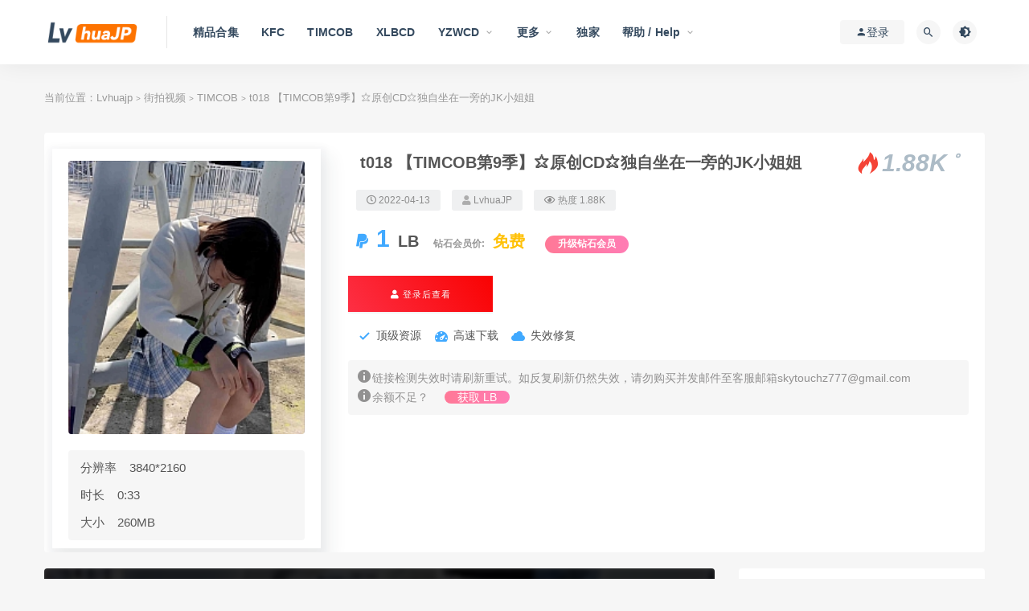

--- FILE ---
content_type: text/html; charset=UTF-8
request_url: https://www.lvhuajp.top/811.html
body_size: 10018
content:
<!DOCTYPE html>
<html lang="zh-CN">
<head>
	<meta charset="UTF-8">
	<meta http-equiv="X-UA-Compatible" content="IE=edge">
	<meta name="viewport" content="width=device-width, initial-scale=1">
	<link rel="profile" href="https://gmpg.org/xfn/11">
	<link href="https://www.lvhuajp.top/wp-content/uploads/2022/03/favicon1.png" rel="icon">
  <title>t018 【TIMCOB第9季】⭐原创CD⭐独自坐在一旁的JK小姐姐-Lvhuajp</title>

	<meta name='robots' content='max-image-preview:large' />
<link rel='dns-prefetch' href='//www.lvhuajp.top' />
<link rel='dns-prefetch' href='//s.w.org' />
        <meta property="og:title" content="t018 【TIMCOB第9季】⭐原创CD⭐独自坐在一旁的JK小姐姐">
        <meta property="og:description" content="">
        <meta property="og:type" content="article">
        <meta property="og:url" content="https://www.lvhuajp.top/811.html">
        <meta property="og:site_name" content="Lvhuajp">
        <meta property="og:image" content="https://www.lvhuajp.top/wp-content/uploads/2022/04/1659937619-448aea74fa8e384.jpg">
    <style id='global-styles-inline-css' type='text/css'>
body{--wp--preset--color--black: #000000;--wp--preset--color--cyan-bluish-gray: #abb8c3;--wp--preset--color--white: #ffffff;--wp--preset--color--pale-pink: #f78da7;--wp--preset--color--vivid-red: #cf2e2e;--wp--preset--color--luminous-vivid-orange: #ff6900;--wp--preset--color--luminous-vivid-amber: #fcb900;--wp--preset--color--light-green-cyan: #7bdcb5;--wp--preset--color--vivid-green-cyan: #00d084;--wp--preset--color--pale-cyan-blue: #8ed1fc;--wp--preset--color--vivid-cyan-blue: #0693e3;--wp--preset--color--vivid-purple: #9b51e0;--wp--preset--gradient--vivid-cyan-blue-to-vivid-purple: linear-gradient(135deg,rgba(6,147,227,1) 0%,rgb(155,81,224) 100%);--wp--preset--gradient--light-green-cyan-to-vivid-green-cyan: linear-gradient(135deg,rgb(122,220,180) 0%,rgb(0,208,130) 100%);--wp--preset--gradient--luminous-vivid-amber-to-luminous-vivid-orange: linear-gradient(135deg,rgba(252,185,0,1) 0%,rgba(255,105,0,1) 100%);--wp--preset--gradient--luminous-vivid-orange-to-vivid-red: linear-gradient(135deg,rgba(255,105,0,1) 0%,rgb(207,46,46) 100%);--wp--preset--gradient--very-light-gray-to-cyan-bluish-gray: linear-gradient(135deg,rgb(238,238,238) 0%,rgb(169,184,195) 100%);--wp--preset--gradient--cool-to-warm-spectrum: linear-gradient(135deg,rgb(74,234,220) 0%,rgb(151,120,209) 20%,rgb(207,42,186) 40%,rgb(238,44,130) 60%,rgb(251,105,98) 80%,rgb(254,248,76) 100%);--wp--preset--gradient--blush-light-purple: linear-gradient(135deg,rgb(255,206,236) 0%,rgb(152,150,240) 100%);--wp--preset--gradient--blush-bordeaux: linear-gradient(135deg,rgb(254,205,165) 0%,rgb(254,45,45) 50%,rgb(107,0,62) 100%);--wp--preset--gradient--luminous-dusk: linear-gradient(135deg,rgb(255,203,112) 0%,rgb(199,81,192) 50%,rgb(65,88,208) 100%);--wp--preset--gradient--pale-ocean: linear-gradient(135deg,rgb(255,245,203) 0%,rgb(182,227,212) 50%,rgb(51,167,181) 100%);--wp--preset--gradient--electric-grass: linear-gradient(135deg,rgb(202,248,128) 0%,rgb(113,206,126) 100%);--wp--preset--gradient--midnight: linear-gradient(135deg,rgb(2,3,129) 0%,rgb(40,116,252) 100%);--wp--preset--duotone--dark-grayscale: url('#wp-duotone-dark-grayscale');--wp--preset--duotone--grayscale: url('#wp-duotone-grayscale');--wp--preset--duotone--purple-yellow: url('#wp-duotone-purple-yellow');--wp--preset--duotone--blue-red: url('#wp-duotone-blue-red');--wp--preset--duotone--midnight: url('#wp-duotone-midnight');--wp--preset--duotone--magenta-yellow: url('#wp-duotone-magenta-yellow');--wp--preset--duotone--purple-green: url('#wp-duotone-purple-green');--wp--preset--duotone--blue-orange: url('#wp-duotone-blue-orange');--wp--preset--font-size--small: 13px;--wp--preset--font-size--medium: 20px;--wp--preset--font-size--large: 36px;--wp--preset--font-size--x-large: 42px;}.has-black-color{color: var(--wp--preset--color--black) !important;}.has-cyan-bluish-gray-color{color: var(--wp--preset--color--cyan-bluish-gray) !important;}.has-white-color{color: var(--wp--preset--color--white) !important;}.has-pale-pink-color{color: var(--wp--preset--color--pale-pink) !important;}.has-vivid-red-color{color: var(--wp--preset--color--vivid-red) !important;}.has-luminous-vivid-orange-color{color: var(--wp--preset--color--luminous-vivid-orange) !important;}.has-luminous-vivid-amber-color{color: var(--wp--preset--color--luminous-vivid-amber) !important;}.has-light-green-cyan-color{color: var(--wp--preset--color--light-green-cyan) !important;}.has-vivid-green-cyan-color{color: var(--wp--preset--color--vivid-green-cyan) !important;}.has-pale-cyan-blue-color{color: var(--wp--preset--color--pale-cyan-blue) !important;}.has-vivid-cyan-blue-color{color: var(--wp--preset--color--vivid-cyan-blue) !important;}.has-vivid-purple-color{color: var(--wp--preset--color--vivid-purple) !important;}.has-black-background-color{background-color: var(--wp--preset--color--black) !important;}.has-cyan-bluish-gray-background-color{background-color: var(--wp--preset--color--cyan-bluish-gray) !important;}.has-white-background-color{background-color: var(--wp--preset--color--white) !important;}.has-pale-pink-background-color{background-color: var(--wp--preset--color--pale-pink) !important;}.has-vivid-red-background-color{background-color: var(--wp--preset--color--vivid-red) !important;}.has-luminous-vivid-orange-background-color{background-color: var(--wp--preset--color--luminous-vivid-orange) !important;}.has-luminous-vivid-amber-background-color{background-color: var(--wp--preset--color--luminous-vivid-amber) !important;}.has-light-green-cyan-background-color{background-color: var(--wp--preset--color--light-green-cyan) !important;}.has-vivid-green-cyan-background-color{background-color: var(--wp--preset--color--vivid-green-cyan) !important;}.has-pale-cyan-blue-background-color{background-color: var(--wp--preset--color--pale-cyan-blue) !important;}.has-vivid-cyan-blue-background-color{background-color: var(--wp--preset--color--vivid-cyan-blue) !important;}.has-vivid-purple-background-color{background-color: var(--wp--preset--color--vivid-purple) !important;}.has-black-border-color{border-color: var(--wp--preset--color--black) !important;}.has-cyan-bluish-gray-border-color{border-color: var(--wp--preset--color--cyan-bluish-gray) !important;}.has-white-border-color{border-color: var(--wp--preset--color--white) !important;}.has-pale-pink-border-color{border-color: var(--wp--preset--color--pale-pink) !important;}.has-vivid-red-border-color{border-color: var(--wp--preset--color--vivid-red) !important;}.has-luminous-vivid-orange-border-color{border-color: var(--wp--preset--color--luminous-vivid-orange) !important;}.has-luminous-vivid-amber-border-color{border-color: var(--wp--preset--color--luminous-vivid-amber) !important;}.has-light-green-cyan-border-color{border-color: var(--wp--preset--color--light-green-cyan) !important;}.has-vivid-green-cyan-border-color{border-color: var(--wp--preset--color--vivid-green-cyan) !important;}.has-pale-cyan-blue-border-color{border-color: var(--wp--preset--color--pale-cyan-blue) !important;}.has-vivid-cyan-blue-border-color{border-color: var(--wp--preset--color--vivid-cyan-blue) !important;}.has-vivid-purple-border-color{border-color: var(--wp--preset--color--vivid-purple) !important;}.has-vivid-cyan-blue-to-vivid-purple-gradient-background{background: var(--wp--preset--gradient--vivid-cyan-blue-to-vivid-purple) !important;}.has-light-green-cyan-to-vivid-green-cyan-gradient-background{background: var(--wp--preset--gradient--light-green-cyan-to-vivid-green-cyan) !important;}.has-luminous-vivid-amber-to-luminous-vivid-orange-gradient-background{background: var(--wp--preset--gradient--luminous-vivid-amber-to-luminous-vivid-orange) !important;}.has-luminous-vivid-orange-to-vivid-red-gradient-background{background: var(--wp--preset--gradient--luminous-vivid-orange-to-vivid-red) !important;}.has-very-light-gray-to-cyan-bluish-gray-gradient-background{background: var(--wp--preset--gradient--very-light-gray-to-cyan-bluish-gray) !important;}.has-cool-to-warm-spectrum-gradient-background{background: var(--wp--preset--gradient--cool-to-warm-spectrum) !important;}.has-blush-light-purple-gradient-background{background: var(--wp--preset--gradient--blush-light-purple) !important;}.has-blush-bordeaux-gradient-background{background: var(--wp--preset--gradient--blush-bordeaux) !important;}.has-luminous-dusk-gradient-background{background: var(--wp--preset--gradient--luminous-dusk) !important;}.has-pale-ocean-gradient-background{background: var(--wp--preset--gradient--pale-ocean) !important;}.has-electric-grass-gradient-background{background: var(--wp--preset--gradient--electric-grass) !important;}.has-midnight-gradient-background{background: var(--wp--preset--gradient--midnight) !important;}.has-small-font-size{font-size: var(--wp--preset--font-size--small) !important;}.has-medium-font-size{font-size: var(--wp--preset--font-size--medium) !important;}.has-large-font-size{font-size: var(--wp--preset--font-size--large) !important;}.has-x-large-font-size{font-size: var(--wp--preset--font-size--x-large) !important;}
</style>
<link rel='stylesheet' id='mel_pan_check_style-css'  href='https://www.lvhuajp.top/wp-content/plugins/wpmel_bdpan_check/assets/css/mel_pan_check.css?ver=5.9.2' type='text/css' media='all' />
<link rel='stylesheet' id='external-css'  href='https://www.lvhuajp.top/wp-content/themes/ripro/assets/css/external.css?ver=9.1' type='text/css' media='all' />
<link rel='stylesheet' id='sweetalert2-css'  href='https://www.lvhuajp.top/wp-content/themes/ripro/assets/css/sweetalert2.min.css?ver=9.1' type='text/css' media='all' />
<link rel='stylesheet' id='app-css'  href='https://www.lvhuajp.top/wp-content/themes/ripro/assets/css/app.css?ver=9.1' type='text/css' media='all' />
<link rel='stylesheet' id='diy-css'  href='https://www.lvhuajp.top/wp-content/themes/ripro/assets/css/diy.css?ver=9.1' type='text/css' media='all' />
<link rel='stylesheet' id='fancybox-css'  href='https://www.lvhuajp.top/wp-content/themes/ripro/assets/css/jquery.fancybox.min.css?ver=9.1' type='text/css' media='all' />
<script type='text/javascript' src='https://www.lvhuajp.top/wp-content/themes/ripro/assets/js/jquery-2.2.4.min.js?ver=2.2.4' id='jquery-js'></script>
<script type='text/javascript' src='https://www.lvhuajp.top/wp-content/themes/ripro/assets/js/plugins/sweetalert2.min.js?ver=9.1' id='sweetalert2-js'></script>
<!-- Analytics by WP-Statistics v13.1.7 - https://wp-statistics.com/ -->
<script>var WP_Statistics_http = new XMLHttpRequest();WP_Statistics_http.open('GET', 'https://www.lvhuajp.top/wp-json/wp-statistics/v2/hit?_=1769121710&_wpnonce=3ae105d9d0&wp_statistics_hit_rest=yes&browser=Unknown&platform=Unknown&version=Unknown&referred=https%3A%2F%2Fwww.lvhuajp.top&ip=172.71.28.153&exclusion_match=yes&exclusion_reason=CrawlerDetect&ua=Mozilla%2F5.0+%28Macintosh%3B+Intel+Mac+OS+X+10_15_7%29+AppleWebKit%2F537.36+%28KHTML%2C+like+Gecko%29+Chrome%2F131.0.0.0+Safari%2F537.36%3B+ClaudeBot%2F1.0%3B+%2Bclaudebot%40anthropic.com%29&track_all=1&timestamp=1769150510&current_page_type=post&current_page_id=811&search_query&page_uri=/811.html&user_id=0', true);WP_Statistics_http.setRequestHeader("Content-Type", "application/json;charset=UTF-8");WP_Statistics_http.send(null);</script>
<meta name="keywords" content="4k,JK,短裙,TIMCOB, 街拍视频">
<meta name="description" content="...">
<style type="text/css">/***二级导航前面小圆点***/
.lanse {
    box-sizing: border-box;
    content: '';
    width: 5px;
    height: 5px;
    border-radius: 50%;
    position: absolute;
    top: 57%;
	margin-left: 10px;
    margin-top: -6px;
    left: 2px;
  border-color: #61e1b9;
	border: 3px solid #70d7cf;
}

.lvse {
    box-sizing: border-box;
    content: '';
    width: 5px;
    height: 5px;
    border-radius: 57%;
    position: absolute;
    top: 57%;
	margin-left: 10px;
    margin-top: -6px;
    left: 2px;
	border-color: #00adff;
	border: 3px solid #00adff;
}
.huangse {
    box-sizing: border-box;
    content: '';
    width: 5px;
    height: 5px;
    border-radius: 50%;
    position: absolute;
    top: 57%;
	margin-left: 10px;
    margin-top: -6px;
    left: 2px;
	border-color: #61e1b9;
	border: 3px solid #f5c745;
}
.hongse {
    box-sizing: border-box;
    content: '';
    width: 5px;
    height: 5px;
    border-radius: 50%;
    position: absolute;
    top: 57%;
    margin-left: 10px;
    margin-top: -6px;
    left: 2px;
    border-color: #61e1b9;
    border: 3px solid #f1787f;
}
/***二级导航前面小圆点结束***/</style><link rel='stylesheet' id='wbs-style-dlipp-css'  href='https://www.lvhuajp.top/wp-content/plugins/1648743455-39bee6a24f2143f/assets/riprodl.css' type='text/css' media='all' /><link rel='stylesheet' id='aliicon'  href='//at.alicdn.com/t/font_839916_ncuu4bimmbp.css?ver=5.4-alpha-46770' type='text/css' media='all' /><link rel='stylesheet' id='wbs-style-dlipp-css'  href='https://www.lvhuajp.top/wp-content/plugins/1648743455-39bee6a24f2143f/assets/prism.css' type='text/css' media='all' /><link rel="icon" href="https://www.lvhuajp.top/wp-content/uploads/2022/03/favicon1-150x150.png" sizes="32x32" />
<link rel="icon" href="https://www.lvhuajp.top/wp-content/uploads/2022/03/favicon1-300x300.png" sizes="192x192" />
<link rel="apple-touch-icon" href="https://www.lvhuajp.top/wp-content/uploads/2022/03/favicon1-300x300.png" />
<meta name="msapplication-TileImage" content="https://www.lvhuajp.top/wp-content/uploads/2022/03/favicon1-300x300.png" />
<script>var mel_post_id = "811";var mel_auto_check = 0;var mel_auto_add_btn = 1;var mel_have_pan = 1;var check_btn_title = 检测下载链接 Verify the download link</script>	<!-- HTML5 shim, for IE6-8 support of HTML5 elements. All other JS at the end of file. -->
    <!--[if lt IE 9]>
      <script src="https://www.lvhuajp.top/wp-content/themes/ripro/assets/js/html5shiv.js"></script>
      <script src="https://www.lvhuajp.top/wp-content/themes/ripro/assets/js/respond.min.js"></script>
    <![endif]-->
          <script> $(document).ready(function() { NProgress.start(); $(window).load(function() { NProgress.done(); }); });</script>
    </head>

<body class="post-template-default single single-post postid-811 single-format-standard  navbar-sticky sidebar-right pagination-numeric no-off-canvas">

<div class="site">
    
<header class="site-header">
      <div class="container">
      <div class="navbar">
      <div class="logo-wrapper">
              <a href="https://www.lvhuajp.top/">
          <img class="logo regular tap-logo" src="https://www.lvhuajp.top/wp-content/uploads/2022/04/1650724856-2ffe1a6895c660e.png" data-dark="" alt="Lvhuajp">
        </a>
            </div>
      <div class="sep"></div>
      
      <nav class="main-menu hidden-xs hidden-sm hidden-md">
        
        <ul id="menu-menu2" class="nav-list u-plain-list"><li id="menu-item-3607" class="menu-item menu-item-type-taxonomy menu-item-object-category menu-item-3607"><a href="https://www.lvhuajp.top/streetcam/collocation">精品合集</a></li>
<li id="menu-item-3608" class="menu-item menu-item-type-taxonomy menu-item-object-category menu-item-3608"><a href="https://www.lvhuajp.top/streetcam/kfc">KFC</a></li>
<li id="menu-item-3609" class="menu-item menu-item-type-taxonomy menu-item-object-category current-post-ancestor current-menu-parent current-post-parent menu-item-3609"><a href="https://www.lvhuajp.top/streetcam/timcob">TIMCOB</a></li>
<li id="menu-item-3610" class="menu-item menu-item-type-taxonomy menu-item-object-category menu-item-3610"><a href="https://www.lvhuajp.top/streetcam/xlbcd">XLBCD</a></li>
<li id="menu-item-3611" class="menu-item menu-item-type-taxonomy menu-item-object-category menu-item-has-children menu-item-3611"><a href="https://www.lvhuajp.top/streetcam/yzwcd">YZWCD</a>
<ul class="sub-menu">
	<li id="menu-item-3856" class="menu-item menu-item-type-taxonomy menu-item-object-category menu-item-3856"><a href="https://www.lvhuajp.top/streetcam/bananacat">bananacat</a></li>
</ul>
</li>
<li id="menu-item-3914" class="menu-item menu-item-type-taxonomy menu-item-object-category current-post-ancestor current-menu-parent current-post-parent menu-item-has-children menu-item-3914"><a title="更多" target="_blank" href="https://www.lvhuajp.top/streetcam">更多</a>
<ul class="sub-menu">
	<li id="menu-item-3900" class="menu-item menu-item-type-taxonomy menu-item-object-category menu-item-3900"><a href="https://www.lvhuajp.top/streetcam/yiche">yiche</a></li>
	<li id="menu-item-3613" class="menu-item menu-item-type-taxonomy menu-item-object-category menu-item-3613"><a href="https://www.lvhuajp.top/streetcam/dfl">大凤梨</a></li>
	<li id="menu-item-4218" class="menu-item menu-item-type-taxonomy menu-item-object-category menu-item-4218"><a href="https://www.lvhuajp.top/streetcam/other">其他</a></li>
</ul>
</li>
<li id="menu-item-3614" class="menu-item menu-item-type-taxonomy menu-item-object-category menu-item-3614"><a href="https://www.lvhuajp.top/streetcam/lvhua">独家</a></li>
<li id="menu-item-3615" class="menu-item menu-item-type-post_type menu-item-object-page menu-item-has-children menu-item-3615"><a target="_blank" href="https://www.lvhuajp.top/%e5%a6%82%e4%bd%95%e5%85%85%e5%80%bclb">帮助 / Help</a>
<ul class="sub-menu">
	<li id="menu-item-4572" class="menu-item menu-item-type-post_type menu-item-object-page menu-item-4572"><a href="https://www.lvhuajp.top/scan-pay">充值LB</a></li>
	<li id="menu-item-3617" class="menu-item menu-item-type-post_type menu-item-object-page menu-item-3617"><a href="https://www.lvhuajp.top/%e5%a6%82%e4%bd%95%e5%85%85%e5%80%bclb">如何充值LB / How to get LB</a></li>
	<li id="menu-item-3616" class="menu-item menu-item-type-post_type menu-item-object-page menu-item-3616"><a href="https://www.lvhuajp.top/how-to-download">如何下载资源 / How to download</a></li>
	<li id="menu-item-4571" class="menu-item menu-item-type-post_type menu-item-object-page menu-item-4571"><a href="https://www.lvhuajp.top/payment_records">充值记录</a></li>
</ul>
</li>
</ul>      </nav>
      
      <div class="main-search">
        <form method="get" class="search-form inline" action="https://www.lvhuajp.top/">
  <input type="search" class="search-field inline-field" placeholder="输入关键词，回车..." autocomplete="off" value="" name="s" required="required">
  <button type="submit" class="search-submit"><i class="mdi mdi-magnify"></i></button>
</form>        <div class="search-close navbar-button"><i class="mdi mdi-close"></i></div>
      </div>

      <div class="actions">
                  <!-- user -->
                        <div class="login-btn navbar-button"><i class="mdi mdi-account"></i> 登录</div>
                          <!-- user end -->
        <div class="search-open navbar-button"><i class="mdi mdi-magnify"></i></div>
                <div class="tap-dark navbar-button"><i class="mdi mdi-brightness-4"></i></div>
                <div class="burger"></div>
      </div>
    </div>
      </div>
  </header>

<div class="header-gap"></div>    <div class="site-content">
    
<div class="container">
	<div class="breadcrumbs">
	当前位置：<a href="https://www.lvhuajp.top">Lvhuajp</a> <small>></small> <a href="https://www.lvhuajp.top/streetcam">街拍视频</a> <small>></small> <a href="https://www.lvhuajp.top/streetcam/timcob">TIMCOB</a> <small>></small> t018 【TIMCOB第9季】⭐原创CD⭐独自坐在一旁的JK小姐姐	</div>
		   <link rel='stylesheet' id='dashicons-css'  href='https://www.lvhuajp.top/wp-includes/css/dashicons.min.css?ver=5.1.1' type='text/css' media='all' />   
<section class="article-box">
  <div class="content-box">
    <hgroup class="article-info">
      <div class="thumb">
        <div
          class="iop lazyloaded"
          data-bg="https://www.lvhuajp.top/wp-content/themes/ripro/timthumb.php?src=https://www.lvhuajp.top/wp-content/uploads/2022/04/1659937619-448aea74fa8e384.jpg&#038;h=310&#038;w=205&#038;zc=1&#038;a=c&#038;q=100&#038;s=1"
          alt="t018 【TIMCOB第9季】⭐原创CD⭐独自坐在一旁的JK小姐姐"
          style='background-image: url("https://www.lvhuajp.top/wp-content/themes/ripro/timthumb.php?src=https://www.lvhuajp.top/wp-content/uploads/2022/04/1659937619-448aea74fa8e384.jpg&#038;h=310&#038;w=205&#038;zc=1&#038;a=c&#038;q=100&#038;s=1");'
        ></div>
         <ul class="tagcc">
        	 <li><span>分辨率</span><span>3840*2160</span></li><li><span>时长</span><span>0:33</span></li><li><span>大小</span><span>260MB</span></li>                   </ul>
      </div>
      <div class="meta">
        <div class="zy works-top">
          <h2>t018 【TIMCOB第9季】⭐原创CD⭐独自坐在一旁的JK小姐姐</h2>
          <div class="right">
				<div class="hot">
					<i class="wp wp-huo"></i>
					<span class="num">1.88K<strong>。</strong></span>
				</div>
           </div>
        </div>
        <div class="description">
                    <span> <i class="fa fa-clock-o"></i>  2022-04-13</span>
                    <span><i class="fa fa-user"></i>  LvhuaJP</span>
                    					<span><i class="fa fa-eye"></i>  热度 1.88K</span>
					                </div>
        <div class="des">
       <span class="buy">
                       <font ><i class="fa fa-paypal"></i>1</font><c>LB</c>                <u>钻石会员价:</u><b><span class="price">免费</span></b><a class="login-btn type_icont_2">升级钻石会员 </a>                               </span>
        </div>
      <div class="downinfo pay-box"><a class="login-btn btn btn-buy down"><i class="fa fa-user"></i> 登录后查看</a>
                     <!--a href="#" class="btn btn-demo"><i class="fa fa-television"></i> 无演示链接</a-->
                              </div>
      <ul class="serv">
          <span>
            <li><i class="dashicons dashicons-saved"></i>顶级资源</li>
            <li><i class="dashicons dashicons-performance"></i>高速下载</li>
          </span>
          <span>
            <li><i class="dashicons dashicons-cloud"></i>失效修复</li>
          </span>
        </ul>
      <span class="shengming"><p><i class="dashicons dashicons-info"></i>链接检测失效时请刷新重试。如反复刷新仍然失效，请勿购买并发邮件至客服邮箱<a href="/cdn-cgi/l/email-protection" class="__cf_email__" data-cfemail="c9baa2b0bda6bcaaa1b3fefefe89aea4a8a0a5e7aaa6a4">[email&#160;protected]</a><br>
      <i class="dashicons dashicons-info"></i>余额不足？<a href="/如何充值lb" target="_blank" class="howto">获取 LB</a></p>
      </span>
      </div>
    </hgroup>
  </div>
</section>
		<div class="row">
		<div class="content-column col-lg-9">
			<div class="content-area">
					<main class="site-main">
										<!--content-single内容-->
					<div id="post-811" class="article-content">
  <link rel="stylesheet" href="https://www.lvhuajp.top/wp-content/themes/ripro/assets/css/DPlayer.min.css" />
<div id="ripro-mse">
  <div id="mse-video"></div>
</div>

<script data-cfasync="false" src="/cdn-cgi/scripts/5c5dd728/cloudflare-static/email-decode.min.js"></script><script src="https://www.lvhuajp.top/wp-content/themes/ripro/assets/js/plugins/hls.min.js"></script>
<script src="https://www.lvhuajp.top/wp-content/themes/ripro/assets/js/plugins/DPlayer.min.js"></script>
<script type="text/javascript">
  const dp = new DPlayer({
      container: document.getElementById('ripro-mse'),
      logo: 'https://www.lvhuajp.top/wp-content/uploads/2022/04/1650724856-2ffe1a6895c660e.png',  //LOGO
      video: {
          url: '',  //视频地址
          type: 'auto', //视频类型
          pic: 'https://www.lvhuajp.top/wp-content/themes/ripro/timthumb.php?src=https://www.lvhuajp.top/wp-content/uploads/2022/04/1659937619-448aea74fa8e384.jpg&h=310&w=205&zc=1&a=c&q=100&s=1', //视频类型
      },
      contextmenu: [{text: 'Lvhuajp',link: 'https://www.lvhuajp.top',}],
  });

      var mask = $(".dplayer-mask")
    mask.show()
    if (!mask.hasClass('content-do-video')) {
      mask.append('<div class="content-do-video"><div class="views"><span class="rate label label-warning"><i class="fa fa-lock"></i> 钻石会员免费观看</span><div class="login-false">观看当前视频需要支付<div class="coin"><span class="label label-warning">1LB</span></div></div><div class="pc-button"><button type="button" class="login-btn btn btn--primary"><i class="fa fa-user"></i> 登录购买</button></div></div></div>');
      $(".dplayer-video-wrap").addClass("video-filter");
    }
  </script>
      <div class="tabtst">
				<li >文章内容</li>
								
			</div>
        <div class="container">
    <div class="entry-wrapper">
            <article class="entry-content u-text-format u-clearfix">
        <p><img class="lazyload alignnone size-full wp-image-813" src="[data-uri]" data-srcset="https://www.lvhuajp.top/wp-content/uploads/2022/04/1649815609-5c5b39d6820a200.jpg" alt="" width="2160" height="3840" srcset="https://www.lvhuajp.top/wp-content/uploads/2022/04/1649815609-5c5b39d6820a200.jpg 2160w, https://www.lvhuajp.top/wp-content/uploads/2022/04/1649815609-5c5b39d6820a200-169x300.jpg 169w, https://www.lvhuajp.top/wp-content/uploads/2022/04/1649815609-5c5b39d6820a200-576x1024.jpg 576w, https://www.lvhuajp.top/wp-content/uploads/2022/04/1649815609-5c5b39d6820a200-768x1365.jpg 768w, https://www.lvhuajp.top/wp-content/uploads/2022/04/1649815609-5c5b39d6820a200-864x1536.jpg 864w, https://www.lvhuajp.top/wp-content/uploads/2022/04/1649815609-5c5b39d6820a200-1152x2048.jpg 1152w" sizes="(max-width: 2160px) 100vw, 2160px" /><noscript><img class="alignnone size-full wp-image-813" src="https://www.lvhuajp.top/wp-content/uploads/2022/04/1649815609-5c5b39d6820a200.jpg" alt="" width="2160" height="3840" srcset="https://www.lvhuajp.top/wp-content/uploads/2022/04/1649815609-5c5b39d6820a200.jpg 2160w, https://www.lvhuajp.top/wp-content/uploads/2022/04/1649815609-5c5b39d6820a200-169x300.jpg 169w, https://www.lvhuajp.top/wp-content/uploads/2022/04/1649815609-5c5b39d6820a200-576x1024.jpg 576w, https://www.lvhuajp.top/wp-content/uploads/2022/04/1649815609-5c5b39d6820a200-768x1365.jpg 768w, https://www.lvhuajp.top/wp-content/uploads/2022/04/1649815609-5c5b39d6820a200-864x1536.jpg 864w, https://www.lvhuajp.top/wp-content/uploads/2022/04/1649815609-5c5b39d6820a200-1152x2048.jpg 1152w" sizes="(max-width: 2160px) 100vw, 2160px" /></noscript><br />
<div style="text-align:center;border:1px dashed #FF9A9A;padding:8px;margin:10px auto;color:#FF6666;">此处内容需要 <b style="color:black;">登录</b> 才可浏览</div></p>
      </article>
      <div id="pay-single-box"></div>
          <div class="entry-tags">
          <a href="https://www.lvhuajp.top/tag/4k" rel="tag">
        4k      </a>
          <a href="https://www.lvhuajp.top/tag/jk" rel="tag">
        JK      </a>
          <a href="https://www.lvhuajp.top/tag/shortskirt" rel="tag">
        短裙      </a>
      </div>
<div class="article-footer">
     
</div>    </div>
    	    
  </div>
</div>

  <div class="entry-navigation">
    <nav class="article-nav">
        <span class="article-nav-prev">上一篇<br><a href="https://www.lvhuajp.top/805.html" rel="prev">t017 【TIMCOB第9季】⭐原创CD⭐JK小姐姐</a></span>
        <span class="article-nav-next">下一篇<br><a href="https://www.lvhuajp.top/816.html" rel="next">t019 【TIMCOB第8季】⭐精品CD⭐ JK小姐姐</a></span>
    </nav>
    
  </div>
      <!-- # 标准网格模式... -->
      <div class="related-posts-grid">
        <h4 class="u-border-title">相关推荐</h4>
        <div class="row">
                     <div class="col-6 col-sm-3 col-md-3 mt-10 mb-10">
              <article class="post">
                      <div class="entry-media">
        <div class="placeholder" style="padding-bottom: 151.21951219512%;">
          <a target="_blank"  href="https://www.lvhuajp.top/1065.html">
            <img class="lazyload" data-src="https://www.lvhuajp.top/wp-content/themes/ripro/timthumb.php?src=https://www.lvhuajp.top/wp-content/uploads/2022/07/1657334670-5454c6cb8b57ac8.jpg&#038;h=310&#038;w=205&#038;zc=1&#038;a=c&#038;q=100&#038;s=1" src="[data-uri]" alt="t052 【TIMCOB第9季】双马尾萌妹萝莉控的最爱">
          </a>
                  </div>
        <div class="entry-star"><a href="javascript:;" title="收藏文章" etap="star" data-postid="1065" class="ripro-star"><i class="fa fa-star-o"></i></a></div><div class="entry-format"><i class="mdi mdi-youtube-play"></i></div>      </div>
                      <div class="entry-wrapper">
                  
  <header class="entry-header">    
    <h4 class="entry-title"><a target="_blank" href="https://www.lvhuajp.top/1065.html" title="t052 【TIMCOB第9季】双马尾萌妹萝莉控的最爱" rel="bookmark">t052 【TIMCOB第9季】双马尾萌妹萝莉控的最爱</a></h4>  </header>                </div>
              </article>
            </div>
                      <div class="col-6 col-sm-3 col-md-3 mt-10 mb-10">
              <article class="post">
                      <div class="entry-media">
        <div class="placeholder" style="padding-bottom: 151.21951219512%;">
          <a target="_blank"  href="https://www.lvhuajp.top/1474.html">
            <img class="lazyload" data-src="https://www.lvhuajp.top/wp-content/themes/ripro/timthumb.php?src=https://www.lvhuajp.top/wp-content/uploads/2022/08/1660912136-37915d8ba4324a7.jpg&#038;h=310&#038;w=205&#038;zc=1&#038;a=c&#038;q=100&#038;s=1" src="[data-uri]" alt="y003 【YZWCD五月】YC180制服短袜jk小姐姐！粉白纸内裤前后CD！">
          </a>
                  </div>
        <div class="entry-star"><a href="javascript:;" title="收藏文章" etap="star" data-postid="1474" class="ripro-star"><i class="fa fa-star-o"></i></a></div><div class="entry-format"><i class="mdi mdi-youtube-play"></i></div>      </div>
                      <div class="entry-wrapper">
                  
  <header class="entry-header">    
    <h4 class="entry-title"><a target="_blank" href="https://www.lvhuajp.top/1474.html" title="y003 【YZWCD五月】YC180制服短袜jk小姐姐！粉白纸内裤前后CD！" rel="bookmark">y003 【YZWCD五月】YC180制服短袜jk小姐姐！粉白纸内裤前后CD！</a></h4>  </header>                </div>
              </article>
            </div>
                      <div class="col-6 col-sm-3 col-md-3 mt-10 mb-10">
              <article class="post">
                      <div class="entry-media">
        <div class="placeholder" style="padding-bottom: 151.21951219512%;">
          <a target="_blank"  href="https://www.lvhuajp.top/816.html">
            <img class="lazyload" data-src="https://www.lvhuajp.top/wp-content/themes/ripro/timthumb.php?src=https://www.lvhuajp.top/wp-content/uploads/2022/04/1659937690-16fa42e9a9e0390.jpg&#038;h=310&#038;w=205&#038;zc=1&#038;a=c&#038;q=100&#038;s=1" src="[data-uri]" alt="t019 【TIMCOB第8季】⭐精品CD⭐ JK小姐姐">
          </a>
                  </div>
        <div class="entry-star"><a href="javascript:;" title="收藏文章" etap="star" data-postid="816" class="ripro-star"><i class="fa fa-star-o"></i></a></div><div class="entry-format"><i class="mdi mdi-youtube-play"></i></div>      </div>
                      <div class="entry-wrapper">
                  
  <header class="entry-header">    
    <h4 class="entry-title"><a target="_blank" href="https://www.lvhuajp.top/816.html" title="t019 【TIMCOB第8季】⭐精品CD⭐ JK小姐姐" rel="bookmark">t019 【TIMCOB第8季】⭐精品CD⭐ JK小姐姐</a></h4>  </header>                </div>
              </article>
            </div>
                      <div class="col-6 col-sm-3 col-md-3 mt-10 mb-10">
              <article class="post">
                      <div class="entry-media">
        <div class="placeholder" style="padding-bottom: 151.21951219512%;">
          <a target="_blank"  href="https://www.lvhuajp.top/219.html">
            <img class="lazyload" data-src="https://www.lvhuajp.top/wp-content/themes/ripro/timthumb.php?src=https://www.lvhuajp.top/wp-content/uploads/2022/04/1648978493-9911ecbea07a30e.jpg&#038;h=310&#038;w=205&#038;zc=1&#038;a=c&#038;q=100&#038;s=1" src="[data-uri]" alt="007">
          </a>
                  </div>
        <div class="entry-star"><a href="javascript:;" title="收藏文章" etap="star" data-postid="219" class="ripro-star"><i class="fa fa-star-o"></i></a></div><div class="entry-format"><i class="mdi mdi-youtube-play"></i></div>      </div>
                      <div class="entry-wrapper">
                  
  <header class="entry-header">    
    <h4 class="entry-title"><a target="_blank" href="https://www.lvhuajp.top/219.html" title="007" rel="bookmark">007</a></h4>  </header>                </div>
              </article>
            </div>
                  </div>
      </div>
    
  							
					<!--content-single内容-->
				                <div class="coments" style="margin-top:20px;"></div>
				</main>
			</div>
		</div>
					<div class="sidebar-column col-lg-3">
				
<aside class="widget-area">
	<div id="cao_widget_pay-0" class="widget widget-pay"><div class="pay--rateinfo"><b><span class="price">1<sup>LB <i class="fa fa-paypal"></i></sup></span></b></div><ul class="pricing-options"><li style="color: #21b3fc;"><i class="fa fa-check-circle"></i>普通用户购买价格 : <span class="pricing__opt">1LB</span></li><li><i class="fa fa-circle-o"></i> 钻石会员购买价格 : <span class="pricing__opt">0LB</span></li></ul><div class="pay--content"><div class="pay-box"><a class="login-btn btn btn--primary btn--block"><i class="fa fa-user"></i> 登录后购买</a></div></div></div><div id="search-2" class="widget widget_search"><h5 class="widget-title">搜索一下</h5><form method="get" class="search-form inline" action="https://www.lvhuajp.top/">
  <input type="search" class="search-field inline-field" placeholder="输入关键词，回车..." autocomplete="off" value="" name="s" required="required">
  <button type="submit" class="search-submit"><i class="mdi mdi-magnify"></i></button>
</form></div></aside>			</div>
			</div>
</div>
</div><!-- end sitecoent --> 

	
	<footer class="site-footer">
		<div class="container">
			
												  <div class="site-info">
			    © 2024  lvhuajp.top
			    
			  </div>
					</div>
	</footer>
	
<div class="rollbar">
	
	    <div class="rollbar-item tap-dark" etap="tap-dark" title="夜间模式"><i class="mdi mdi-brightness-4"></i></div>
    
		
	
	
	    <div class="rollbar-item" etap="to_full" title="全屏页面"><i class="fa fa-arrows-alt"></i></div>
	<div class="rollbar-item" etap="to_top" title="返回顶部"><i class="fa fa-angle-up"></i></div>
</div>

<div class="dimmer"></div>

    <div id="popup-signup" class="popup-signup fade" style="display: none;">
    <div class="register-login-modal" role="document">
        <div class="modal-content">
            <div class="modal-body">
                <img class="popup-logo" src="https://www.lvhuajp.top/wp-content/uploads/2022/04/1650724856-2ffe1a6895c660e.png" data-dark="https://www.lvhuajp.top/wp-content/uploads/2022/04/1650724856-2ffe1a6895c660e.png" alt="Lvhuajp">
                    <!-- Nav tabs -->
                    <ul class="nav nav-tabs">
                        <li class="active"><a href="#login" data-toggle="login">登录</a>
                        </li>
                                                <li><a href="#signup" data-toggle="signup">注册</a>
                        </li>
                                            </ul>
                    <!-- Tab panes -->
                    <div class="tab-content">
                        <div class="tab-pane fade in active" id="login">
                            <div class="signup-form-container text-center">
                                <form class="mb-0">
                                                                                                                <div class="form-group">
                                            <input type="text" class="form-control" name="username" placeholder="*用户名或邮箱">
                                        </div>
                                        <div class="form-group">
                                            <input type="password" class="form-control" name="password" placeholder="*密码">
                                        </div>
                                        <button type="button" class="go-login btn btn--primary btn--block"><i class="fa fa-bullseye"></i> 安全登录</button> 
                                        <!-- <a href="#" class="forget-password">忘记密码?</a> -->
                                                                    </form>
                                <!-- form  end -->
                            </div>
                            <!-- .signup-form end -->
                        </div>
                        <div class="tab-pane fade in" id="signup">
                            <form class="mb-0">
                                                                                                    <div class="form-group">
                                        <input type="text" class="form-control" name="user_name" placeholder="输入英文用户名">
                                    </div>
                                    <!-- .form-group end -->
                                    <div class="form-group">
                                        <input type="email" class="form-control" name="user_email" placeholder="绑定邮箱">
                                    </div>
                                    <!-- .form-group end -->
                                    <div class="form-group">
                                        <input type="password" class="form-control" name="user_pass" placeholder="密码最小长度为6">
                                    </div>
                                    <div class="form-group">
                                        <input type="password" class="form-control" name="user_pass2" placeholder="再次输入密码">
                                    </div>
                                                                        <div class="form-group">
                                        <div class="input-group">
                                          <input type="text" class="form-control" name="captcha" placeholder="邮箱验证码">
                                          <span class="input-group-btn">
                                            <button class="go-captcha_email btn btn--secondary" type="button">发送验证码</button>
                                          </span>
                                        </div>
                                    </div>
                                                                        <button type="button" class="go-register btn btn--primary btn--block"><i class="fa fa-bullseye"></i> 立即注册</button>
                                                                
                            </form>
                            <!-- form  end -->
                        </div>
                    </div>
                    <a target="_blank" href="https://www.lvhuajp.top/wp-login.php?action=lostpassword" class="rest-password">忘记密码？</a>
            </div>
            <!-- /.modal-content -->
        </div>
        <!-- /.modal-dialog -->
    </div>
    <!-- /.modal -->
</div>


<div class="off-canvas">
  <div class="canvas-close"><i class="mdi mdi-close"></i></div>
  <div class="logo-wrapper">
      <a href="https://www.lvhuajp.top/">
      <img class="logo regular" src="https://www.lvhuajp.top/wp-content/uploads/2022/04/1650724856-2ffe1a6895c660e.png" alt="Lvhuajp">
    </a>
    </div>
  <div class="mobile-menu hidden-lg hidden-xl"></div>
  <aside class="widget-area">
      </aside>
</div>


<script type='text/javascript' src='https://www.lvhuajp.top/wp-content/plugins/wpmel_bdpan_check/assets/js/mel_pan_check.js?ver=5.9.2' id='mel_pan_check-js'></script>
<script type='text/javascript' src='https://www.lvhuajp.top/wp-content/themes/ripro/assets/js/plugins.js?ver=9.1' id='plugins-js'></script>
<script type='text/javascript' id='app-js-extra'>
/* <![CDATA[ */
var caozhuti = {"site_name":"Lvhuajp","home_url":"https:\/\/www.lvhuajp.top","ajaxurl":"https:\/\/www.lvhuajp.top\/wp-admin\/admin-ajax.php","is_singular":"1","tencent_captcha":{"is":"","appid":""},"infinite_load":"\u52a0\u8f7d\u66f4\u591a","infinite_loading":"<i class=\"fa fa-spinner fa-spin\"><\/i> \u52a0\u8f7d\u4e2d...","site_notice":{"is":"1","color":"#e000e8","html":"<div class=\"notify-content\"><h3>Lvhuajp-\u6781\u54c1\u8857\u62cd\u8d44\u6e90\u5206\u4eab<\/h3><div>\u957f\u671f\u6536\u8d2d\u6821\u56ed\u5973\u751f\u8857\u62cd\u4f5c\u54c1\uff0c\u6b22\u8fce\u6295\u7a3f\r\n\u8fd1\u671f\u7f51\u7edc\u6ce2\u52a8\uff0c\u5982\u65e0\u6cd5\u8bbf\u95ee\u8bf7\u8054\u7cfblvhuajp@foxmail.com<\/div><\/div>"},"pay_type_html":{"html":"<div class=\"pay-button-box\"><\/div><p style=\"font-size: 13px; padding: 0; margin: 0;\">\u514d\u8d39\u6216\u94bb\u77f3\u514d\u8d39\u8d44\u6e90\u4ec5\u9650\u4f59\u989d\u652f\u4ed8<\/p>","alipay":0,"weixinpay":0}};
/* ]]> */
</script>
<script type='text/javascript' src='https://www.lvhuajp.top/wp-content/themes/ripro/assets/js/app.js?ver=9.1' id='app-js'></script>
<script type='text/javascript' src='https://www.lvhuajp.top/wp-content/themes/ripro/assets/js/plugins/html2canvas.min.js?ver=1.0.0' id='html2canvas-js'></script>
<script type='text/javascript' src='https://www.lvhuajp.top/wp-content/themes/ripro/assets/js/plugins/jquery.fancybox.min.js?ver=9.1' id='fancybox-js'></script>
<script type='text/javascript' src='https://www.lvhuajp.top/wp-includes/js/comment-reply.min.js?ver=5.9.2' id='comment-reply-js'></script>
<script type='text/javascript' src='https://cdn.staticfile.org/twitter-bootstrap/4.4.1/js/bootstrap.min.js'></script><script type='text/javascript' src='https://www.lvhuajp.top/wp-content/plugins/1648743455-39bee6a24f2143f/assets/riprodl.js'></script><script type='text/javascript' src='https://www.lvhuajp.top/wp-content/plugins/1648743455-39bee6a24f2143f/assets/prism.js'></script>
<script defer src="https://static.cloudflareinsights.com/beacon.min.js/vcd15cbe7772f49c399c6a5babf22c1241717689176015" integrity="sha512-ZpsOmlRQV6y907TI0dKBHq9Md29nnaEIPlkf84rnaERnq6zvWvPUqr2ft8M1aS28oN72PdrCzSjY4U6VaAw1EQ==" data-cf-beacon='{"version":"2024.11.0","token":"445e315effa14f3599d006846221aabd","r":1,"server_timing":{"name":{"cfCacheStatus":true,"cfEdge":true,"cfExtPri":true,"cfL4":true,"cfOrigin":true,"cfSpeedBrain":true},"location_startswith":null}}' crossorigin="anonymous"></script>
</body>
</html><script>
        // 复制按钮
        if ($('#refurl,.setclipboard').length>0) {
            var clipboard = new ClipboardJS('#refurl,.setclipboard');


            clipboard.on('success', function(e) {
                const Toast = Swal.mixin({
                    toast: true,
                    showConfirmButton: false,
                    timer: 3000
                });
                Toast.fire({
                    type: 'success',
                    title: 'Copied to clipboard: '+e.text
                })
            });
            clipboard.on('error', function(e) {
                const Toast = Swal.mixin({
                    toast: true,
                    showConfirmButton: false,
                });
                Toast.fire({
                    type: 'error',
                    title: 'Copy failed: '+e.text
                })
            });
        }
    </script>
<!--
Performance optimized by W3 Total Cache. Learn more: https://www.boldgrid.com/w3-total-cache/

Object Caching 58/172 objects using disk
Page Caching using memcached 

Served from: lvhuajp.top @ 2026-01-23 06:41:51 by W3 Total Cache
-->

--- FILE ---
content_type: text/css
request_url: https://www.lvhuajp.top/wp-content/plugins/1648743455-39bee6a24f2143f/assets/riprodl.css
body_size: 12305
content:
/*info*/
.meta .copypaw {
  cursor: copy;
  font-weight: 600;
  background-color: #c1c1c1;
  border-radius: 4px;
  color: #fff !important;
  background-image: linear-gradient(
    45deg,
    #9e9e9e 25%,
    white 0,
    white 50%,
    #9e9e9e 0,
    #9e9e9e 75%,
    white 0
  );
  background-size: 2px 2px;
}
.ripro-dark .content-box {
  background-color: #1d1f20;
}
.container:after,
.container:before {
  display: table-cell;
  content: "";
  line-height: 0;
}
.article-box {
  position: relative;
  /*margin-top: -155px;*/
  width: 100%;
  z-index: 9;
  margin-bottom: 20px;
}
.content-box {
  background-color: #fff;
  border-radius: 4px;
  overflow: hidden;
}
.article-info {
  padding: 20px 0 5px 10px;
  overflow: hidden;
}
article,
aside,
details,
figcaption,
figure,
footer,
header,
hgroup,
main,
menu,
nav,
section,
summary {
  display: block;
}
.article-info .thumb {
  width: 28.8%;
  float: left;
  padding: 10px 20px;
  box-shadow: 8px 14px 20px 6px rgba(39, 44, 49, 0.06),
    1px 3px 8px 6px rgba(39, 44, 49, 0.03);
}
.iop {
  height: 340px;
  background-size: cover;
  border-radius: 4px;
  margin-top: 5px;
  background-size: 100% auto;
}
.mk-alert {
  padding: 10px 15px;
  border-radius: 3px;
  margin: 1em auto;
  line-height: 1.5em;
  display: block;
  text-align: center;
  color: #67c23a;
}
.article-info img {
  height: auto;
  border-radius: 4px;
  width: auto;
  margin-top: 5px;
}
.z {
  text-align: center;
  color: #929191;
}
.article-info .meta {
  width: 70%;
  float: right;
  padding: 20px;
}
.meta .zy {
  margin-bottom: 10px;
  position: relative;
  padding: 10px;
}
.meta .zy > strong {
  font-weight: bold;
}
.article-info .des {
  margin-top: 15px;
  font-weight: bold;
}
span.buy {
  font-size: 30px;
  color: #40a9ff;
  line-height: 50px;
  margin-left: 10px;
}
.des i {
  font-size: 20px;
  font-style: normal;
}
.des u {
  color: #999;
  font-size: 12px;
  text-decoration: none;
  padding-left: 10px;
}
#momk {
  animation: change 10s infinite;
  font-weight: 800;
}
span.Tips {
  font-size: 16px;
  font-weight: 600;
  background: #eff1f5;
  padding: 6px 20px;
  text-align: center;
  cursor: pointer;
  border-radius: 200px;
  line-height: 20px;
}
.paynum {
  color: #ff0000;
}
.dashicons,
.dashicons-before:before {
  font-family: dashicons;
  display: inline-block;
  line-height: 1;
  font-weight: 400;
  font-style: normal;
  speak: none;
  text-decoration: inherit;
  text-transform: none;
  text-rendering: auto;
  -webkit-font-smoothing: antialiased;
  -moz-osx-font-smoothing: grayscale;
  width: 20px;
  height: 20px;
  font-size: 20px;
  vertical-align: top;
  text-align: center;
  transition: color 0.1s ease-in;
}
.btn {
  display: inline-block;
  padding: 0.35rem 1.5rem;
  border-radius: 0.1rem;
  border-radius: 2px;
  border-radius: 4px;
  -webkit-box-shadow: 0 2px 0 rgba(0, 0, 0, 0.045);
  box-shadow: 0 2px 0 rgba(0, 0, 0, 0.045);
  vertical-align: middle;
  text-align: center;
  text-shadow: 0 -1px 0 rgba(0, 0, 0, 0.1);
  white-space: nowrap;
  font-weight: 400;
  cursor: pointer;
  -webkit-transition: all 0.2s ease-in-out;
  transition: all 0.2s ease-in-out;
  user-select: none;
}
.btn-buy {
	background: linear-gradient(-125deg,#f90202 0%, #fd2f44 100%);
    border-radius: 0px;
  margin-top: 15px;
  line-height: 34px;
  width: 180px;
  margin-right: 5px;
  color: #fff;
}
.btn-buy:hover {
  -webkit-transform: scale(0.95);
  -moz-transform: scale(0.95);
  -o-transform: scale(0.95);
  transform: scale(0.95);
  -webkit-box-shadow: 0 0px 0px rgba(32, 160, 255, 0.3);
  box-shadow: 0 0px 0px rgba(32, 160, 255, 0.3);
  background: linear-gradient(-125deg, #69bff9 0%, #7080ef 100%);
  border-color: #40a9ff;
  background-color: #40a9ff;
  color: #fff;
}
.btn-demo {
  margin-top: 15px;
  /* border: 1px solid #40a9ff; */
  line-height: 34px;
  width: 180px;
  margin-right: 5px;
  /*-webkit-box-shadow: 0 8px 10px rgba(187, 48, 57, .14);*/
  /* box-shadow: 0 8px 10px rgba(187, 48, 57, .14); */
  /* color: #fff; */
  background: -webkit-gradient(
    linear,
    left top,
    left bottom,
    from(#3db96d),
    to(#1b904e)
  );
  background: linear-gradient(-180deg, #3db96d 0%, #1b904e 100%);
  background: linear-gradient(-125deg,#2f49fd 0%, #1f97fb 100%);
    border-radius: 0px;
}
.btn-demo:hover {
  -webkit-transform: scale(0.95);
  -moz-transform: scale(0.95);
  -o-transform: scale(0.95);
  transform: scale(0.95);
  -webkit-box-shadow: 0 0px 0px rgba(32, 160, 255, 0.3);
  box-shadow: 0 0px 0px rgba(32, 160, 255, 0.3);
  background-color: #f1404b;
  color: #fff;
}
.btn-qq {
  margin-top: 15px;
  /* border: 1px solid #40a9ff; */
  line-height: 34px;
  width: 180px;
  margin-right: 5px;
  /*-webkit-box-shadow: 0 8px 10px rgba(187, 48, 57, .14);*/
  /* box-shadow: 0 8px 10px rgba(187, 48, 57, .14); */
  /* color: #fff; */
  background: -webkit-gradient(
    linear,
    left top,
    left bottom,
    from(#3db96d),
    to(#1b904e)
  );
  background: #333;
    border-radius: 0px;
}
.btn-qq:hover {
  -webkit-transform: scale(0.95);
  -moz-transform: scale(0.95);
  -o-transform: scale(0.95);
  transform: scale(0.95);
  -webkit-box-shadow: #333;
  box-shadow: #333;
  background-color: #333;
  color: #fff;
}
.iconfont {
  font-family: "iconfont" !important;
  font-size: 16px;
  font-style: normal;
  -webkit-font-smoothing: antialiased;
  -moz-osx-font-smoothing: grayscale;
}
@media (max-width: 768px) {
  .downinfo {
    display: block;
    width: 100%;
  }
  .shop-focus {
    padding: 30px 0 100px !important;
  }
  .article-box {
    width: 100%;
  }
  .article-info {
    padding: 10px 0 5px 10px;
  }
  .article-info .thumb {
    width: 97%;
  }
  .article-info .meta {
    width: 100%;
    padding-left: 10px;
    margin-top: 30px;
    margin-top: 30px;
  }
  .article-info img {
    height: auto;
    margin-bottom: 20px;
  }
  .article-info .des {
    text-align: center;
  }
  .meta ul.tagcc {
    display: block;
    background: #f6f6f6;
    padding: 5px;
    border-radius: 4px;
    margin-top: 30px;
  }
  .meta .btn-buy,
  .btn-demo {
    line-height: 24px;
    width: 100%;
  }
  .meta .serv {
    text-align: center;
  }
  .meta .serv > span {
    display: inline-block;
    width: 49%;
    padding: 0 1%;
  }
}
ul.tagcc {
  display: block;
  background: #f6f6f6;
  padding: 5px;
  border-radius: 4px;
  margin: 20px 0 0 0;
}
.tagcc li {
  padding: 5px 10px;
}
.meta .serv {
  padding: 0;
  list-style: none;
  font-size: 0;
  margin: 10px;
}
.meta .serv li {
  display: inline-block;
  margin-right: 15px;
  padding: 10px 0;
  font-size: 14px;
  line-height: 1.4;
  text-align: left;
}
ul.serv li > i {
  color: #40a9ff;
  font-size: 20px;
  margin-right: 5px;
}
.dashicons,
.dashicons-before:before {
  font-family: dashicons;
  display: inline-block;
  line-height: 1;
  font-weight: 400;
  font-style: normal;
  speak: none;
  text-decoration: inherit;
  text-transform: none;
  text-rendering: auto;
  -webkit-font-smoothing: antialiased;
  -moz-osx-font-smoothing: grayscale;
  width: 20px;
  height: 20px;
  font-size: 20px;
  vertical-align: top;
  text-align: center;
  transition: color 0.1s ease-in;
}
.dashicons-plugins-checked:before {
  content: "\f485";
}
.dashicons-shield:before {
  content: "\f332";
}
.dashicons-update-alt:before {
  content: "\f113";
}
.dashicons-cloud:before {
  content: "\f176";
}
.shengming {
  display: block;
  font-size: 14px;
  color: #929191;
}
.shengming p {
  padding: 10px;
  border-radius: 4px;
  background: #f6f6f6;
}
.dashicons-info:before {
  content: "\f348";
}
.container:after,
.container:before {
  display: table-cell;
  content: "";
  line-height: 0;
}
.meta .tagcc,
.meta .serv,
.meta a {
  color: #555;
}
.zy h2 {
  margin: 5px;
  width: 80%;
  font-size: 20px;
}
@media (max-width: 768px) {
  .zy h2 {
    margin: 5px;
    width: 100%;
    font-size: 20px;
    text-align: center;
  }
}
a.btn.btn-buy.down {
  color: #fff;
}
i.fa.fa-diamond {
  font-size: 14px;
}
i.fa.fa-user {
  color: #fff;
}
.description i.fa.fa-user {
    color: #adadad !important;
}
.tagcc li span {
  margin-right: 16px;
}
.ripro-dark ul.tagcc {
  background: #232425;
  color: #8c8c8c;
  font-size: 13px;
}
.ripro-dark .shengming p {
  background: #232425;
}
.ripro-dark .navbar .sub-menu {
  background-color: #2c2c2c;
}
.ripro-dark .meta .tagcc,
.ripro-dark .meta .serv,
.meta a {
  color: #fff;
}
.ripro-dark .btn-demo .fa-qq {
  color: #fff;
}
.home-filter--content .focusbox-title {
  padding-top: 200px;
}
/*single标题热度*/
.works-top .right {
  /* float: left; */
  /* width: 200px; */
  flex: 1;
  text-align: right;
  margin: 5px;
}
@media (max-width: 768px) {
  .works-top .right {
    /* float: left; */
    /* width: 200px; */
    display: none;
    flex: 1;
    text-align: right;
    margin: 5px;
  }
}
.works-top .hot {
  margin-right: 12px;
}
.works-top .hot i {
  font-size: 30px;
  color: #acbbc6;
  vertical-align: middle;
}
.icon-hot:before {
  content: "\e64f";
}
.works-top .hot .num {
  font-size: 30px;
  color: #acbbc6;
  font-weight: bold;
  font-style: italic;
  vertical-align: middle;
}
.works-top .hot .num strong {
  position: absolute;
  right: -4px;
  top: 0px;
  font-size: 22px;
}
i.wp.wp-huo {
  color: #f44336;
  font-style: italic;
}
.zy.works-top {
  border-radius: 5px 5px 0 0;
  display: flex;
      margin-top: -30px;
}
.tabtst {
  overflow: hidden;
  width: 100%;
  height: 55px;
  cursor: pointer;
  /* border-bottom: 1px solid #535353;*/
  margin-bottom: 20px;
}
.tabtst li {
  float: left;
  padding: 0 20px;
  text-align: center;
  line-height: 43px;
  font-size: 18px;
  color: #ccc;
  list-style: none;
}
.tabtst li.on {
 float: left;
    padding: 0px;
    text-align: center;
    line-height: 43px;
    font-size: 18px;
    color: #ccc;
    list-style: none;
    color: #fd6360;
    border-bottom-color: #fd6360;
    margin: 0 16px;
    font-size: 20px;
    border-bottom: 4px solid rgb(253, 99, 96);
}
.zixun {
  margin-top: 10px;
  float: right;
}
.zixun p {
  float: right;
}
.zixun p .fuzhi {
  float: left;
  height: 30px;
  border: 0;
  background: #40a9ff;
  color: #fff;
  line-height: 30px;
  padding: 0 5px;
}
.buy .fa {
  margin-right: 10px;
}
.buy span {
  margin-left: 10px;
  color: #555;
}
a.howto {
  background: linear-gradient(90deg, #ffc107, #ff7365, #ff82ea, #ffc107);
  background-size: 1400% 300%;
  animation: mymove 10s ease infinite;
  -webkit-animation: mymove 10s ease infinite;
  -moz-animation: mymove 10s ease infinite;
  color: #fff;
  border: none;
  margin-left: 20px;
  border-radius: 13px;
  padding: 0 16px;
}
c {
  margin-left: 10px;
  color: #555;
  font-size: 20px;
}
.meta .price {
  color: #ffc107;
  font-size: 28px;
  margin-right: 5px;
  font-size: 20px;
}
.meta .ua {
  font-size: 28px;
  margin-right: 5px;
  font-size: 20px;
}
.meta .boosvip-abs {
  text-align: center;
  color: #fd721f;
  font-size: 14px;
}
.meta .boosvip-abs i,
.meta .boosvip-abs a {
  font-size: 14px;
  color: #fd721f;
}
.boosvip-abs .fa {
  margin-left: 10px;
  margin-right: 0;
}
.col-sm-6,
.col-sm-6,
.col-md-9 {
  padding-bottom: unset;
}
.btn--block {
  width: unset !important;
}
.article-info ol,
.article-info ul {
  list-style: none;
}
.type_icont_2 {
  background: linear-gradient(90deg, #ffc107, #ff7365, #ff82ea, #ffc107);
  background-size: 1400% 300%;
  animation: mymove 10s ease infinite;
  -webkit-animation: mymove 10s ease infinite;
  -moz-animation: mymove 10s ease infinite;
  color: #fff;
  border: none;
  margin-left: 20px;
}
@keyframes mymove {
  0% {
    background-position: 0% 0%;
  }
  50% {
    background-position: 50% 100%;
  }
  100% {
    background-position: 100% 0%;
  }
}
.go-down {
  margin-top: 15px;
  line-height: 34px;
  width: 180px;
  margin-right: 5px;
  background-color: #40a9ff;
  color: #fff;
  -webkit-box-shadow: 0 8px 10px rgba(32, 160, 255, 0.3);
  box-shadow: 0 8px 10px rgba(32, 160, 255, 0.3);
}
.widget-pay .btn-buy,
.widget-pay .btn--block,
.widget-pay .go-down {
  width: 100% !important;
}
/*ver*/
.list-news {
  position: relative;
  border-color: rgba(135, 150, 165, 0.1);
  padding: 0;
  margin: 0;
}
.mb-n2,
.my-n2 {
  margin-bottom: -0.5rem !important;
}
.mt-n2,
.my-n2 {
  margin-top: -0.5rem !important;
}
.list-news-item {
  border-radius: 3px;
  position: relative;
  display: -ms-flexbox;
  display: flex;
}
.list-news-dot {
  position: relative;
  border-color: rgba(135, 150, 165, 0.1);
  padding: 0 0.5rem;
}
.list-news-item.active .list-news-dot:before {
  border-color: #448ef6;
  box-shadow: 0 0 0px 4px rgba(19, 126, 255, 0.2);
}
.list-news-dot:before {
  border-color: rgba(31, 110, 212, 0.61);
}
.list-news-dot:before,
.list-news-dot:after {
  content: "";
  position: absolute;
  border-color: inherit;
  border-width: 2px;
  border-style: solid;
  border-radius: 50%;
  width: 10px;
  height: 10px;
  top: 14px;
  left: 50%;
  transform: translateX(-50%);
}
.list-news-dot:after {
  width: 0;
  height: auto;
  top: 26px;
  bottom: -12px;
  border-right-width: 0;
  border-top-width: 0;
  border-bottom-width: 0;
  border-radius: 0;
}
.list-news-item:last-child .list-news-dot:after {
  display: none;
}
.list-news-content {
  padding: 0 0 1.5rem 1rem;
}
.text-xs {
  font-size: 0.75rem !important;
}
.text-sm {
  font-size: 0.875rem !important;
}
.pb-1,
.py-1 {
  padding-bottom: 0.25rem !important;
}
.mt-2,
.my-2 {
  margin-top: 0.5rem !important;
}
.collapse:not(.in) {
  display: none;
}
.collapse:not(.show) {
  display: none;
}
.show {
  display: block !important;
}
.text-secondary {
  font-size: 0.85em !important;
}
/*文章样式*/
.entry-content code {
  padding: 2px 4px;
  font-size: 90%;
  color: #c7254e;
  background-color: #f9f2f4;
  border-radius: 4px;
}
pre * {
  background: transparent !important;
}
/*
.u-text-format h2 {
  font-size: 22px;
}
.u-text-format h3 {
  font-size: 20px;
}
*/
.coments .bottom-area {
  padding: 0;
}
.bottom-area .comments {
  padding: 0 30px 30px 30px;
}
/*大前端样式*/
.theme-item-sidebar {
  float: left;
  width: 35%;
  position: relative;
}
.theme-item-image {
  position: relative;
  border: 1px solid #eee;
  border-radius: 8px;
  display: flex;
  justify-content: center;
  text-align: center;
  padding: 30px;
  height: 386px;
}

.ripro-dark .theme-item-image {
  position: relative;
  border: 1px solid #232425;
  border-radius: 8px;
  display: flex;
  justify-content: center;
  text-align: center;
  padding: 30px;
  height: 386px;
}
img {
  vertical-align: middle;
  max-width: 100%;
}
.btn-primary-outline {
  line-height: 36px;
  color: #01cdb8;
  background-color: transparent;
  border: 1px solid #01cdb8;
}
.theme-item-focus .btn {
  display: inline-block;
  font-weight: normal;
  color: #666;
  text-align: center;
  vertical-align: top;
  user-select: none;
  border: none;
  padding: 0 36px;
  line-height: 38px;
  font-size: 14px;
  border-radius: 100px;
  outline: 0;
  -webkit-transition: all 0.3s ease-in-out;
  -moz-transition: all 0.3s ease-in-out;
  transition: all 0.3s ease-in-out;
}
.theme-item-focus .theme-item-preview {
  position: relative;
  display: inline-block;
  text-align: center;
  margin-top: 15px;
  bottom: -15px;
  font-weight: bold;
  line-height: 44px;
}
.theme-item-preview .iconfont {
  font-weight: bold;
}
.theme-demo-qrcode {
  position: absolute;
  bottom: 1px;
  left: 1px;
  border-right: 1px solid #eee;
  border-top: 1px solid #eee;
  width: 94px;
  text-align: center;
  background-color: #fff;
  padding: 5px;
  border-radius: 0 0 0 8px;
}
.theme-demo-qrcode small {
  display: block;
  font-size: 12px;
  margin-bottom: 3px;
}
.theme-item-fcontent {
  float: left;
  width: 48%;
  margin-left: 3%;
}
.theme-item-counter {
  float: right;
  margin-top: 5px;
  color: #bbb;
  font-size: 12px;
}
.theme-item-fcontent h1 {
  margin: 0 0;
  font-size: 20px;
  font-weight: bold;
  border-left: 5px solid #00cdb8;
  padding-left: 10px;
  overflow: hidden;
}
.theme-item-fcontent h4 {
  margin: 10px 0 0;
  font-size: 12px;
  display: inline-block;
  color: #01cdb8;
  font-weight: bold;
}
.theme-item-fcontent h3 {
  margin: 10px 0 0;
  font-size: 14px;
  line-height: 1.5;
  text-align: justify;
  font-weight: bold;
  display: flex;
}
.theme-item-price {
  margin: 20px 0 0;
  padding: 15px 0;
  border-top: 1px dotted #ddd;
  border-bottom: 1px dotted #ddd;
  display: flex;
  justify-content: space-between;
}

.ripro-dark .theme-item-price {
  margin: 20px 0 0;
  padding: 15px 0;
  border-top: 1px dotted #232425;
  border-bottom: 1px dotted #232425;
  display: flex;
  justify-content: space-between;
}
.theme-item-price strong {
  float: right;
  font-size: 30px;
  line-height: 1;
  color: #01cdb8;
  margin-left: 10px;
}
.theme-item-price strong dfn {
  font-weight: bold;
  font-style: normal;
  font-size: 16px;
  position: relative;
  top: -4px;
  margin-right: 7px;
}
.theme-item-price h5 {
  font-size: 14px;
  color: #01cdb8;
  line-height: 30px;
  margin: 0;
  font-weight: bold;
}
.theme-item-sv {
  margin-top: 24px;
}
.theme-item-sv h6 {
  margin: 0 0 15px;
  font-size: 14px;
  font-weight: bold;
}
.theme-item-sv ul {
  overflow: hidden;
  font-size: 0;
  margin: 0 -1% 0 0;
  padding: 0;
}
.theme-item-sv li {
  -webkit-transition: color 0.25s, background-color 0.25s;
  -moz-transition: color 0.25s, background-color 0.25s;
  -ms-transition: color 0.25s, background-color 0.25s;
  -o-transition: color 0.25s, background-color 0.25s;
  transition: color 0.25s, background-color 0.25s;
  color: #666;
  cursor: default;
  vertical-align: top;
  width: 32.3333333333%;
  margin-right: 1%;
  margin-bottom: 1%;
  display: inline-block;
  padding: 5px 5px 5px 12px;
  background-color: #f6f6f6;
  border-radius: 8px;
}


.ripro-dark .theme-item-sv li {
  -webkit-transition: color 0.25s, background-color 0.25s;
  -moz-transition: color 0.25s, background-color 0.25s;
  -ms-transition: color 0.25s, background-color 0.25s;
  -o-transition: color 0.25s, background-color 0.25s;
  transition: color 0.25s, background-color 0.25s;
  color: #fff;
  cursor: default;
  vertical-align: top;
  width: 32.3333333333%;
  margin-right: 1%;
  margin-bottom: 1%;
  display: inline-block;
  padding: 5px 5px 5px 12px;
  background-color: #232425;
  border-radius: 8px;
}
.theme-item-sv li span {
  font-size: 12px;
}
.theme-item-orderarea {
  font-size: 0;
}
.theme-item-orderarea .btn {
  vertical-align: top;
  padding: 0 45px;
  height: 44px;
  line-height: 44px;
  font-size: 15px;
  margin-right: 10px;
  margin-top: 15px !important;
}
.btn-primary {
  color: #fff;
  background-color: #01cdb8;
}
.theme-item-orderarea .btn-default {
  padding: 0 30px;
}
.theme-item-brand {
  float: right;
  width: 11%;
}
.theme-item-brand1 {
  color: #999;
  background-color: #f6f6f6;
  padding: 15px 15px;
  border-radius: 8px;
  text-align: center;
  margin-bottom: 10px;
  font-size: 12px;
}
.ripro-dark .theme-item-brand1 {
  color: #999;
  background-color: #232425;
  padding: 15px 15px;
  border-radius: 8px;
  text-align: center;
  margin-bottom: 10px;
  font-size: 12px;
}



 .theme-item-brand1 p {
  margin: 0 0 10px;
  line-height: 1.5;
}
.theme-item-brand2 {
  color: #999;
  background-color: #f6f6f6;
  padding: 15px 15px;
  border-radius: 8px;
  text-align: center;
  font-size: 12px;
}

.ripro-dark .theme-item-brand2 {
  color: #999;
  background-color: #232425;
  padding: 15px 15px;
  border-radius: 8px;
  text-align: center;
  font-size: 12px;
}
.theme-item-brand2 img {
  border-radius: 50%;
  width: 60px;
  height: 60px;
  display: block;
  margin: 0 auto 10px;
}
.theme-item-brand2 h4 {
  margin: 0 0 10px;
  font-size: 12px;
  color: #01cdb8;
}
.theme-item-brand2 p {
  margin: 0;
  color: #999;
  line-height: 1.5;
}
.theme-item-focus {
  overflow: hidden;
  position: relative;
  background-color: #fff;
  padding: 30px 0;
  margin-bottom: 20px;
}

.ripro-dark .theme-item-focus {
  overflow: hidden;
  position: relative;
  background-color: #171616;
  padding: 30px 0;
  margin-bottom: 20px;
}
.theme-item-focus .btn-primary-outline {
  line-height: 36px;
  color: #01cdb8;
  background-color: transparent;
  border: 1px solid #01cdb8;
}
.btn-default {
  color: #777;
  background-color: #f2f2f2;
}
@font-face {
  font-family: "iconfont";
  src: url("//at.alicdn.com/t/font_29668_op57pe23sw9.eot");
  src: url("//at.alicdn.com/t/font_29668_op57pe23sw9.eot?#iefix")
      format("embedded-opentype"),
    url("//at.alicdn.com/t/font_29668_op57pe23sw9.woff2") format("woff2"),
    url("//at.alicdn.com/t/font_29668_op57pe23sw9.woff") format("woff"),
    url("//at.alicdn.com/t/font_29668_op57pe23sw9.ttf") format("truetype"),
    url("//at.alicdn.com/t/font_29668_op57pe23sw9.svg#iconfont") format("svg");
}
.theme-item-focus .iconfont {
  position: relative;
  display: inline-block;
  font: normal normal normal 14px/1 iconfont;
  font-size: inherit;
  text-rendering: auto;
  -webkit-font-smoothing: antialiased;
  -moz-osx-font-smoothing: grayscale;
}
.theme-item-sv li .iconfont {
  position: relative;
  top: 1px;
  display: inline-block;
  font-size: 15px;
  width: 15px;
  text-align: center;
  margin-right: 10px;
}
img.themeimg {
  width: 365px;
  height: 270px;
  border-radius: 10px;
      margin: 0 auto;
}
.theme-item-brand1 .iconfont {
  height: 50px;
  font-size: 50px;
  color: #01cdb8;
  margin-bottom: 5px;
}
@media (max-width: 1200px) {
  .theme-item-fcontent {
    width: 62%;
  }
  .theme-item-brand {
    display: none;
  }
}
@media (max-width: 1024px) {
  .theme-item-breadcrumbs {
    display: none;
  }
  .theme-item-sidebar {
    width: auto;
    float: none;
    margin-bottom: 15px;
  }
  .theme-item-fcontent {
    width: auto;
    margin-left: 0;
  }
  .theme-item-sidebox {
    position: relative;
    right: 0;
    width: auto;
  }
  .theme-item-contentbox {
    min-height: auto;
    margin-right: 0;
  }
  .theme-item-focus {
    padding: 15px 0;
  }
  .theme-item-image {
    border: none;
    border-radius: 0;
    height: auto;
    display: block;
    padding: 0;
    text-align: center;
  }
  .theme-item-image a {
    display: block;
  }
  .theme-item-image img {
    max-height: 300px;
  }
  .theme-item-orderarea {
    text-align: center;
  }
  .theme-item-orderarea .btn {
    margin: 0 5px;
  }
  .theme-item-menubar.affix {
    top: 0;
  }
  .theme-item-menubar.affix .container {
    padding: 0;
  }
  .theme-item-menubar.affix ul {
    margin-right: 0;
    background-color: #f9f9f9;
    box-shadow: none;
  }
  .theme-item-menubar.affix .btn {
    display: none;
  }
  .theme-item-menubar {
    padding-top: 0;
  }
  .theme-item-menubar ul {
    display: flex;
    text-align: center;
  }
  .theme-item-menubar ul li {
    float: none;
    flex: 1;
    font-size: 14px;
    padding: 18px 0;
    text-align: center;
    border-top: none;
  }
  .theme-item-menubar ul li.active {
    font-weight: bold;
  }
  .theme-item-menubar.affix ul li {
    padding: 15px 0;
    height: 44px;
  }
  .theme-item-intro {
    margin-bottom: 10px;
    border-radius: 0;
  }
  .theme-item-intro.affix {
    position: relative;
    width: auto;
    top: 0;
  }
}
@media (max-width: 768px) {
  .theme-item-image img {
    max-height: 220px;
  }
  .theme-item-fcontent h1 {
    font-size: 18px;
  }
  .theme-item-fcontent h4 {
    font-weight: normal;
  }
  .theme-item-sidebox,
  .theme-item-contentbox {
    margin-left: -15px;
    margin-right: -15px;
  }
  .theme-item-focus {
    margin-bottom: 10px;
  }
  .theme-item-functions {
    padding: 0 15px 40px;
    border-radius: 0;
  }
  .theme-item-container {
    border-radius: 0;
    padding: 15px;
    margin-bottom: 10px;
  }
  .page-theme-item .m-menubar {
    display: none;
  }
  .theme-item-orderarea {
    background-color: #fff;
    z-index: 9990;
    position: fixed;
    bottom: 0;
    left: 0;
    right: 0;
    height: 50px;
  }
  .theme-item-orderarea:before {
    content: "1";
    color: transparent;
    position: absolute;
    left: 0;
    top: 0;
    width: 100%;
    height: 1px;
    background-color: rgba(0, 0, 0, 0.1);
    display: block;
    overflow: hidden;
    -webkit-transform-origin: 50% 0;
    transform-origin: 50% 0;
    -webkit-transform: scaleY(0.5);
    transform: scaleY(0.5);
  }
  .theme-item-orderarea .btn-primary {
    height: 36px;
    line-height: 36px;
    float: right;
    margin: 7px 15px 0 0;
    font-size: 12px;
  }
  .theme-item-orderarea .btn-default {
    float: left;
    padding: 0 15px;
    border: none;
    width: auto;
    font-size: 10px;
    line-height: 1;
    color: #202935;
    margin-top: 7px;
    background-color: transparent;
  }
  .theme-item-orderarea .btn-default:hover,
  .theme-item-orderarea .btn-default:active {
    background-color: transparent;
  }
  .theme-item-orderarea .btn-default .iconfont {
    margin-bottom: 5px;
    display: block;
    font-size: 22px;
  }
}
@media (max-width: 544px) {
  .theme-widget {
    margin-bottom: 10px;
  }
  .theme-abs {
    display: none;
    border-radius: 0;
  }
  .theme-abs img {
    width: 100%;
  }
  .theme-item-focus {
    padding: 0;
    margin-top: 1px;
    margin-bottom: 0;
  }
  .theme-item-preview {
    font-size: 12px;
    line-height: 36px;
  }
  .theme-item-sidebar {
    margin-bottom: 0;
  }
  .theme-item-image {
    padding: 30px 0;
  }
  .theme-item-image img {
    max-height: 200px;
  }
  .theme-item-fcontent {
    padding-bottom: 10px;
  }
  .theme-item-fcontent h1 {
    font-size: 18px;
  }
  .theme-item-counter {
    font-size: 12px;
    margin-top: 1px;
  }
  .theme-item-fcontent h3 {
    font-size: 14px;
    margin-top: 7px;
    line-height: 1.4;
  }
  .theme-item-fcontent h4 {
    font-size: 12px;
  }
  .theme-item-price {
    margin: 15px 0;
    padding: 0;
    border-top: none;
    border-bottom: none;
    display: list-item;
  }
  .yuan_price {
    display: flex;
    margin: 0 auto; 
    margin-left: 0; 
}
  .theme-item-price strong {
    font-weight: bold;
    font-size: 24px;
  }
  .theme-item-price strong dfn {
    top: -2px;
  }
  .theme-item-price h5 {
    line-height: 24px;
    color: #01cdb8;
    font-size: 14px;
        display: flex;
  }
  .theme-item-service {
    margin-bottom: 0;
  }
  .theme-item-service h6 {
    color: #01cdb8;
    font-size: 14px;
  }
  .theme-item-service li {
    float: none;
    margin-top: 5px;
    width: auto;
    text-align: left !important;
    font-size: 14px;
    color: #999;
  }
  .theme-item-intro dl {
    padding-top: 5px;
    padding-bottom: 5px;
  }
  .theme-item-functions ol li {
    line-height: 1.4;
    height: 68px;
    margin-top: 15px;
    padding-left: 26px;
    font-size: 11px;
  }
  .theme-item-functions ol li .iconfont {
    font-size: 12px;
    line-height: 18px;
    width: 18px;
    height: 18px;
    margin-left: -26px;
    border-radius: 6px;
  }
  .theme-item-functions ol li strong {
    font-size: 12px;
  }
  .theme-item-functions h2 {
    font-size: 18px;
  }
  .theme-item-functions h3 {
    margin-top: 8px;
    font-size: 12px;
  }
  .theme-item-functions ul li {
    margin-top: 10px;
    padding-left: 15px;
  }
  .theme-item-functions ul li:before {
    top: 6px;
  }
  .theme-item-container {
    line-height: 1.5;
  }
  .theme-item-container h3 {
    font-size: 16px;
  }
  .theme-item-brand {
    display: block;
    float: none;
    width: auto;
    clear: both;
    margin-left: -15px;
    margin-right: -15px;
    background-color: #f2f2f2;
    padding: 10px 0;
    overflow: hidden;
  }
  .theme-item-brand1 {
    float: left;
    width: 45%;
    background-color: #fff;
    margin-bottom: 0;
    margin-left: 15px;
    height: 165px;
  }
  .theme-item-brand2 {
    float: right;
    width: 45%;
    margin-right: 15px;
    background-color: #fff;
    height: 165px;
  }
  .theme-item-brand2 img {
    width: 52px;
    height: 52px;
  }
  .theme-item-brand2 h4 {
    line-height: 1;
  }
  .theme-item-brand2 p {
    line-height: 1.4;
  }
  .theme-item-breadcrumbs {
    font-size: 10px;
    font-weight: bold;
    margin-top: 15px;
    margin-bottom: 0;
  }
  .theme-item-breadcrumbs span {
    font-weight: normal;
    position: relative;
    top: -1px;
  }
  .theme-item-breadcrumbs .iconfont {
    font-weight: normal;
    margin-right: 0;
  }
  .theme-item-breadcrumbs a:nth-of-type(1) {
    display: none;
  }
  .theme-item-breadcrumbs span:nth-of-type(1) {
    display: none;
  }
}
@media (max-width: 1024px) {
  .theme-demo-qrcode {
    display: none;
  }
}
@media (max-width: 768px) {
  .theme-item-orderarea {
    background-color: #fff;
    z-index: 9990;
    position: fixed;
    bottom: 0;
    left: 0;
    right: 0;
    height: 50px;
  }
}
@media (max-width: 1024px) {
  .theme-item-orderarea {
    text-align: center;
    display: flex;
    height: 60px;
    justify-content: center;
  }
}
@media (max-width: 768px) {
  .theme-item-sv li {
    width: 49%;
  }
}
.theme-item-orderarea .go-down {
  background: #01b9a6;
  color: #fff;
}
.theme-item-price ul {
  list-style-type: none;
  margin: 0;
  padding: 0;
}
.pricing-options {
  position: relative;
  margin-bottom: 10px;
}
.pricing-options li {
  padding: 10px 0;
  font-size: 14px;
  cursor: pointer;
  color: #8c8c8c;
}
.theme-item-price ul li > a {
  display: inline-block;
}
.label-warning {
  background-color: #f0ad4e;
}
.label {
  display: inline;
  padding: 0.2em 0.6em 0.3em;
  font-size: 75%;
  font-weight: 700;
  line-height: 1;
  color: #fff;
  text-align: center;
  white-space: nowrap;
  vertical-align: baseline;
  border-radius: 0.25em;
}
.pricing-options li .pricing__opt {
  font-weight: 600;
  float: right;
}
.yuan_price {
  display: flex;
 align-items: center;
}
.pricing-options strong {
  float: right;
  font-size: 20px;
  line-height: 1;
  color: #01cdb8;
  margin-left: 10px;
}
.btn--primary {
  color: #ffffff;
  background: #34495e;
  background: -webkit-gradient(
    linear,
    left top,
    right top,
    from(#34495e),
    to(#475f77)
  );
  background: -webkit-linear-gradient(left, #34495e, #475f77);
  background: linear-gradient(90deg, #34495e, #475f77);
  margin-top: 15px;
}
.btn--danger {
  /* background: -webkit-gradient(linear,left top,right top,from(#61be33),to(#8fce44)); */
  /* background: -webkit-linear-gradient(left,#61be33,#8fce44); */
  /* background: linear-gradient(90deg,#61be33,#8fce44); */
  /* -webkit-box-shadow: 0 3px 5px rgba(104,195,59,.5); */
  /* box-shadow: 0 3px 5px rgba(104,195,59,.5); */
}
/*大前端样式结束*/
/*-------古腾堡编辑器---------古腾堡编辑器---------古腾堡编辑器---------古腾堡编辑器---------古腾堡编辑器-------*/
/*-------古腾堡编辑器---------古腾堡编辑器---------古腾堡编辑器---------古腾堡编辑器---------古腾堡编辑器-------*/
/*-------古腾堡编辑器---------古腾堡编辑器---------古腾堡编辑器---------古腾堡编辑器---------古腾堡编辑器-------*/
/*-------古腾堡编辑器---------古腾堡编辑器---------古腾堡编辑器---------古腾堡编辑器---------古腾堡编辑器-------*/
/*-------古腾堡编辑器---------古腾堡编辑器---------古腾堡编辑器---------古腾堡编辑器---------古腾堡编辑器-------*/
/*-------古腾堡编辑器---------古腾堡编辑器---------古腾堡编辑器---------古腾堡编辑器---------古腾堡编辑器-------*/
/*-------古腾堡编辑器---------古腾堡编辑器---------古腾堡编辑器---------古腾堡编辑器---------古腾堡编辑器-------*/
.article-content figcaption {
  text-align: center;
  font-size: 0.8em;
  color: var(--muted-2-color);
}
.wp-block-gallery .blocks-gallery-image figcaption,
.wp-block-gallery .blocks-gallery-item figcaption {
  padding: 10px 10px 5px;
  background: -webkit-gradient(
    linear,
    left bottom,
    left top,
    color-stop(0, rgba(0, 0, 0, 0.3)),
    color-stop(60%),
    to(transparent)
  );
  background: linear-gradient(0deg, rgba(0, 0, 0, 0.3) 0, 60%, transparent);
  font-size: 1em;
  text-shadow: 0 0 5px rgba(0, 0, 0, 0.5);
}
.article-content .title-theme {
  padding: 0.1em 1.1em;
  border: none;
  color: var(--theme-color);
}
.quote_q {
  padding: 1.2em;
  margin: 10px 0 20px 0;
  opacity: 0.8;
  position: relative;
  --quote-color: var(--main-color);
  color: var(--quote-color);
}
.quote_q > p {
  margin: 0;
}
.quote_q:after {
  content: "";
  border-radius: 6px;
  position: absolute;
  bottom: 0;
  left: 0;
  opacity: 0.05;
  right: 0;
  background: var(--quote-color);
  top: 0;
}
.quote_q .fa {
  opacity: 0.6;
}
.qe_wzk_c-red {
  --quote-color: #dc3f3f;
}
.qe_wzk_lan {
  --quote-color: #035b8a;
}
.qe_wzk_lv {
  --quote-color: #23790e;
}
.quote_q .fa-quote-left {
  font-size: 2.2em;
  margin-right: 0.5em;
  float: left;
}
.alert {
  padding: 1.2em 2.2em;
  position: relative;
  color: #fff;
  border: none;
  min-height: 40px;
  border-radius: 12px;
  box-shadow: 0 2px 10px 0 rgba(0, 0, 0, 0.15);
}
.alert:before {
  font: normal normal normal 18px/1 FontAwesome;
  position: absolute;
  left: -15px;
  top: 50%;
  background: inherit;
  width: 30px;
  height: 30px;
  text-align: center;
  padding: 4px 0;
  border-radius: 20px;
  -webkit-transform: translateY(-50%);
  transform: translateY(-50%);
  border: 3px solid #fff;
  box-shadow: 0 0 10px rgba(0, 0, 0, 0.19);
}
.alert.jb-blue:before {
  content: "\f00c";
}
.alert.jb-green:before {
  content: "\f0a1";
}
.alert.jb-yellow:before {
  content: "\f12a";
}
.alert.jb-red:before {
  content: "\f00d";
}
.alert-dismissable,
.alert-dismissible {
  padding: 0 15px 0 20px;
  position: relative;
}
.alert-dismissible button.close {
  padding: 10px;
  z-index: 9;
  right: -20px;
  --muted-2-color: #fff;
  -webkit-transition: all 0.2s;
  transition: all 0.2s;
}
.feature {
  width: calc(25% - 14px);
  border-radius: 8px;
  text-align: center;
  display: inline-block;
  vertical-align: middle;
  margin: 5px;
  -webkit-transition: 0.3s;
  transition: 0.3s;
  box-shadow: 0 0 10px var(--main-shadow);
}
.feature:hover {
  box-shadow: none;
}
.feature-icon {
  font-size: 50px;
  padding: 20px 0;
}
.feature-title {
  padding: 0 10px;
}
.feature-note {
  opacity: 0.6;
  line-height: 1.5em;
  padding: 5px 10px 10px 10px;
  font-size: 0.8em;
}
input:focus,
textarea:focus {
  border-color: #90d1f6;
}
.icon-close {
  -webkit-transition: 0.2s;
  transition: 0.2s;
  cursor: pointer;
}
.wp-block-zibllblock-alert a {
  color: #fff !important;
  font-style: italic !important;
}
.wp-block-zibllblock-alert a:hover {
  opacity: 0.8;
}
.wp-block-carousel {
  margin-bottom: 20px;
}
.wp-block-carousel img {
  height: 100%;
}
.wp-block-carousel .carousel {
  overflow: hidden;
  border-radius: 8px;
}
.wp-block-carousel .carousel.swiper-container-cube,
.wp-block-carousel .carousel.swiper-container-flip {
  overflow: visible;
}
.wp-block-carousel .carousel li,
.wp-block-carousel .carousel ul {
  list-style: none;
  margin: 0;
}
.wp-block-carousel .carousel .swiper-slide figure {
  height: 100%;
  width: 100%;
}
.wp-block-zibllblock-collapse .panel {
  border-radius: 8px;
  box-shadow: none;
  border-color: var(--main-border-color);
  background: transparent;
  -webkit-box-shadow: none;
}
.wp-block-zibllblock-collapse .panel-heading[href],
.box-img {
  cursor: pointer;
}
.wp-block-zibllblock-collapse .panel-heading .fa {
  margin-right: 20px;
  color: var(--focus-color);
  -webkit-transition: 0.3s;
  transition: 0.3s;
  -webkit-transform: rotate(-45deg);
  transform: rotate(-45deg);
}
.wp-block-zibllblock-collapse .panel-heading.collapsed .fa {
  -webkit-transform: rotate(90deg);
  transform: rotate(90deg);
}
.wp-block-carousel figcaption a {
  color: #fff !important;
}
.wp-block-carousel .swiper-pagination {
  text-align: right;
  padding: 0 10px;
}
.wp-block-gallery .blocks-gallery-image figcaption,
.wp-block-gallery .blocks-gallery-item figcaption {
  font-size: 0.8em;
  padding: 10px 10px 3px;
  line-height: 18px;
}
/*----按钮样式------按钮样式------按钮样式------按钮样式------按钮样式------按钮样式------按钮样式----*/
/*----按钮样式------按钮样式------按钮样式------按钮样式------按钮样式------按钮样式------按钮样式----*/
/*----按钮样式------按钮样式------按钮样式------按钮样式------按钮样式------按钮样式------按钮样式----*/
/*----按钮样式------按钮样式------按钮样式------按钮样式------按钮样式------按钮样式------按钮样式----*/
/*----按钮样式------按钮样式------按钮样式------按钮样式------按钮样式------按钮样式------按钮样式----*/
/*----按钮样式------按钮样式------按钮样式------按钮样式------按钮样式------按钮样式------按钮样式----*/
/*----按钮样式------按钮样式------按钮样式------按钮样式------按钮样式------按钮样式------按钮样式----*/
/*----按钮样式------按钮样式------按钮样式------按钮样式------按钮样式------按钮样式------按钮样式----*/
.but {
  border-radius: 4px;
  display: inline-block;
  border-radius: 4px;
  -webkit-transition: 0.15s;
  transition: 0.15s;
  border: 1px solid var(--this-border);
  vertical-align: middle;
  padding: 0.3em 0.5em;
  text-align: center;
  box-shadow: var(--this-shadow);
  background: var(--this-bg);
  color: var(--this-color);
  --main-color: var(--this-color);
  --this-bg: rgba(136, 136, 136, 0.1);
  --this-border: transparent;
  --this-shadow: none;
  --this-color: #888;
  line-height: 1.44;
}
.but a {
  color: inherit;
}
.but svg.icon,
.but > .fa {
  margin-right: 0.25em;
}
.but.radius,
.radius > .but {
  border-radius: 50px;
  padding: 0.3em 0.8em;
}
.but.hollow {
  background: transparent;
  --this-border: var(--this-color);
}
.but:focus,
.but:hover {
  opacity: 0.8;
  color: var(--this-color);
}
.but:active {
  --this-shadow: inset 0 2px 3px rgba(0, 0, 0, 0.08);
}
.but.hollow:hover {
  background: var(--this-color);
  color: #fff;
}
.padding-lg,
.but.padding-lg {
  padding: 0.5em 2em;
}
.b-theme,
.b-red,
.b-yellow,
.b-blue,
.b-green,
.b-purple,
.jb-red,
.jb-yellow,
.jb-blue,
.jb-green,
.jb-purple {
  color: #fff;
  background: var(--this-bg);
  --this-color: #fff;
}
.jb-red,
.jb-yellow,
.jb-blue,
.jb-green,
.jb-purple {
  border: none;
}
.b-theme {
  --this-bg: var(--focus-color);
}
.b-red {
  --this-bg: #ff5473;
}
.b-yellow {
  --this-bg: #ff6f06;
}
.b-blue {
  --this-bg: #2997f7;
}
.b-green {
  --this-bg: #12b928;
}
.b-purple {
  --this-bg: #d448f5;
}
.c-red,
.c-yellow,
.c-blue,
.c-green,
.c-purple {
  color: var(--this-color);
}
.c-red {
  --this-color: #ff5473;
  --this-bg: rgba(255, 84, 115, 0.1);
}
.c-yellow {
  --this-color: #ff6f06;
  --this-bg: rgba(255, 111, 6, 0.1);
}
.c-blue {
  --this-color: #2997f7;
  --this-bg: rgb(41, 151, 247, 0.1);
}
.c-green {
  --this-color: #12b928;
  --this-bg: rgba(18, 185, 40, 0.1);
}
.c-purple {
  --this-color: #d448f5;
  --this-bg: rgba(213, 72, 245, 0.1);
}
.jb-red {
  --this-bg: linear-gradient(135deg, #fd7a64 10%, #fb2d2d 100%);
}
.jb-yellow {
  --this-bg: linear-gradient(135deg, #fdab64 10%, #f7631d 100%);
}
.jb-blue {
  --this-bg: linear-gradient(135deg, #59c3fb 10%, #268df7 100%);
}
.jb-green {
  --this-bg: linear-gradient(135deg, #60e464 10%, #5cb85b 100%);
}
.jb-purple {
  --this-bg: linear-gradient(135deg, #f98dfb 10%, #ea00f9 100%);
}
.modal {
  padding-right: 0px !important;
}
.modal-title {
  line-height: 1;
  font-size: 16px;
}
.modal-content {
  border-radius: 8px;
  background: var(--main-bg-color);
  border: none;
}
.modal-footer,
.modal-header {
  border-color: var(--main-border-color);
}
.modal-dialog .but {
  margin: 0 0.4em;
}
.modal.fade .modal-dialog {
  -webkit-transform: scale(0.9);
  transform: scale(0.9);
  -webkit-transition: -webkit-transform 0.5s
    cubic-bezier(0.32, 0.85, 0.45, 1.18);
  transition: -webkit-transform 0.5s cubic-bezier(0.32, 0.85, 0.45, 1.18);
  transition: transform 0.5s cubic-bezier(0.32, 0.85, 0.45, 1.18);
  transition: transform 0.5s cubic-bezier(0.32, 0.85, 0.45, 1.18),
    -webkit-transform 0.5s cubic-bezier(0.32, 0.85, 0.45, 1.18);
}
.modal.in .modal-dialog {
  -webkit-transform: scale(1);
  transform: scale(1);
}
.mr6 {
  margin-right: 6px;
}
.mr10 {
  margin-right: 10px;
}
.ml6 {
  margin-left: 6px;
}
.ml10 {
  margin-left: 10px;
}
.mt6 {
  margin-top: 6px;
}
.mt10 {
  margin-top: 10px;
}
.mb6 {
  margin-bottom: 6px;
}
.mb10 {
  margin-bottom: 10px;
}
.text-ellipsis {
  overflow: hidden;
  text-overflow: ellipsis;
  white-space: nowrap;
}
.text-ellipsis-2 {
  height: 2.8em;
  line-height: 1.4em;
  display: -webkit-box;
  -webkit-box-orient: vertical;
  -webkit-line-clamp: 2;
  overflow: hidden;
  white-space: normal;
}
.text-ellipsis-3 {
  height: 4.2em;
  line-height: 1.4em;
  display: -webkit-box;
  -webkit-box-orient: vertical;
  -webkit-line-clamp: 3;
  overflow: hidden;
  white-space: normal;
}
.separator:after,
.separator:before {
  content: "";
  background: var(--main-border-color);
  width: 20%;
  vertical-align: middle;
  height: 1px;
  display: inline-block;
  margin: 0 1em;
}
.modal {
  position: fixed;
  z-index: 1050;
  display: none;
  -webkit-overflow-scrolling: touch;
  outline: 0;
}
.modal.fade .modal-dialog {
  -webkit-transition: -webkit-transform 0.3s ease-out;
  transition: -webkit-transform 0.3s ease-out;
  transition: transform 0.3s ease-out;
  transition: transform 0.3s ease-out, -webkit-transform 0.3s ease-out;
  -webkit-transform: translate(0, -25%);
  transform: translate(0, -25%);
}
.modal.in .modal-dialog {
  -webkit-transform: translate(0, 0);
  transform: translate(0, 0);
}
.modal-open .modal {
  overflow-x: hidden;
  overflow-y: auto;
}
.modal-dialog {
  position: relative;
  width: auto;
  margin: 10px;
}
.modal-content {
  position: relative;
  background-color: #fff;
  background-clip: padding-box;
  outline: 0;
}
.modal-backdrop {
  position: fixed;
  top: 0;
  right: 0;
  bottom: 0;
  left: 0;
  z-index: 1040;
  background-color: #000;
}
.modal-backdrop {
  position: fixed;
}
.modal-backdrop.fade {
  filter: alpha(opacity=0);
  opacity: 0;
}
.modal-backdrop.show {
  filter: alpha(opacity=50);
  opacity: 0.5;
}
.modal-header {
  min-height: 16.43px;
  padding: 15px;
  border-bottom: 1px solid #e5e5e5;
}
.modal-header .close {
  margin-top: -2px;
}
.modal-title {
  margin: 0;
  line-height: 1.42857143;
}
.modal-body {
  position: relative;
  padding: 15px;
}
.modal-footer {
  padding: 15px;
  text-align: right;
  border-top: 1px solid #e5e5e5;
}
.modal-footer .btn + .btn {
  margin-bottom: 0;
  margin-left: 5px;
}
.modal-footer .btn-group .btn + .btn {
  margin-left: -1px;
}
.modal-footer .btn-block + .btn-block {
  margin-left: 0;
}
.modal-scrollbar-measure {
  position: absolute;
  top: -9999px;
  width: 50px;
  height: 50px;
  overflow: scroll;
}
@media (min-width: 768px) {
  .modal-dialog {
    width: 600px;
    margin: 10% auto;
  }
  .modal-content {
    -webkit-box-shadow: 0 5px 15px rgba(0, 0, 0, 0.5);
    box-shadow: 0 5px 15px rgba(0, 0, 0, 0.5);
  }
  .modal-sm {
    width: 300px;
  }
}
@media (min-width: 992px) {
  .modal-lg {
    width: 900px;
  }
}
.article-content figcaption {
  text-align: center;
  font-size: 0.8em;
  color: var(--muted-2-color);
}
.wp-block-gallery .blocks-gallery-image figcaption,
.wp-block-gallery .blocks-gallery-item figcaption {
  padding: 10px 10px 5px;
  background: -webkit-gradient(
    linear,
    left bottom,
    left top,
    color-stop(0, rgba(0, 0, 0, 0.3)),
    color-stop(60%),
    to(transparent)
  );
  background: linear-gradient(0deg, rgba(0, 0, 0, 0.3) 0, 60%, transparent);
  font-size: 1em;
  text-shadow: 0 0 5px rgba(0, 0, 0, 0.5);
}
.article-content .title-theme {
  padding: 0.1em 1.1em;
  border: none;
  color: var(--theme-color);
}
.wp-block-zibllblock-buttons .but {
  margin: 0.4em;
  display: inline-block;
  padding: 0.375rem 1rem;
  border-radius: 5px;
}
.quote_q {
  padding: 0.5em;
  margin: 10px 0 20px 0;
  opacity: 0.8;
  position: relative;
  --quote-color: var(--main-color);
  color: var(--quote-color);
}
.quote_q > p {
  margin: 0;
}
.quote_q:after {
  content: "";
  border-radius: 6px;
  position: absolute;
  bottom: 0;
  left: 0;
  opacity: 0.05;
  right: 0;
  background: var(--quote-color);
  top: 0;
}
.quote_q .fa {
  opacity: 0.6;
}
.qe_wzk_c-red {
  --quote-color: #dc3f3f;
}
.qe_wzk_lan {
  --quote-color: #035b8a;
}
.qe_wzk_lv {
  --quote-color: #23790e;
}
.quote_q .fa-quote-left {
  font-size: 0.5em;
  margin-right: 1.5em;
  float: left;
}
.alert {
  padding: 0.5em 2.2em;
  position: relative;
  color: #fff;
  border: none;
  min-height: 40px;
  border-radius: 12px;
  box-shadow: 0 2px 10px 0 rgba(0, 0, 0, 0.15);
}
.alert:before {
  font: normal normal normal 18px/1 FontAwesome;
  position: absolute;
  left: -15px;
  top: 50%;
  background: inherit;
  width: 30px;
  height: 30px;
  text-align: center;
  padding: 4px 0;
  border-radius: 20px;
  -webkit-transform: translateY(-50%);
  transform: translateY(-50%);
  border: 3px solid #fff;
  box-shadow: 0 0 10px rgba(0, 0, 0, 0.19);
}
.alert.jb-blue:before {
  content: "\f00c";
}
.alert.jb-green:before {
  content: "\f0a1";
}
.alert.jb-yellow:before {
  content: "\f12a";
}
.alert.jb-red:before {
  content: "\f00d";
}
.alert-dismissable,
.alert-dismissible {
  padding: 0 15px 0 20px;
  position: relative;
}
.alert-dismissible button.close {
  padding: 10px;
  z-index: 9;
  right: -20px;
  --muted-2-color: #fff;
  -webkit-transition: all 0.2s;
  transition: all 0.2s;
}
.feature {
  width: calc(25% - 14px);
  border-radius: 8px;
  text-align: center;
  display: inline-block;
  vertical-align: middle;
  margin: 5px;
  -webkit-transition: 0.3s;
  transition: 0.3s;
  box-shadow: 0 0 10px var(--main-shadow);
}
.feature:hover {
  box-shadow: none;
}
.feature-icon {
  font-size: 50px;
  padding: 20px 0;
}
.feature-title {
  padding: 0 10px;
}
.feature-note {
  opacity: 0.6;
  line-height: 1.5em;
  padding: 5px 10px 10px 10px;
  font-size: 0.8em;
}
input:focus,
textarea:focus {
  border-color: #90d1f6;
}
.icon-close {
  -webkit-transition: 0.2s;
  transition: 0.2s;
  cursor: pointer;
}
.wp-block-zibllblock-alert a {
  color: #fff !important;
  font-style: italic !important;
}
.wp-block-zibllblock-alert a:hover {
  opacity: 0.8;
}
.wp-block-carousel {
  margin-bottom: 20px;
}
.wp-block-carousel img {
  height: 100%;
}
.wp-block-carousel .carousel {
  overflow: hidden;
  border-radius: 8px;
}
.wp-block-carousel .carousel.swiper-container-cube,
.wp-block-carousel .carousel.swiper-container-flip {
  overflow: visible;
}
.wp-block-carousel .carousel li,
.wp-block-carousel .carousel ul {
  list-style: none;
  margin: 0;
}
.wp-block-carousel .carousel .swiper-slide figure {
  height: 100%;
  width: 100%;
}
.panel {
  margin-bottom: 20px;
  background-color: #fff;
  border: 1px solid transparent;
  border-radius: 4px;
  -webkit-box-shadow: 0 1px 1px rgba(0, 0, 0, 0.05);
  box-shadow: 0 1px 1px rgba(0, 0, 0, 0.05);
}
.wp-block-zibllblock-collapse .panel-heading[href],
.box-img {
  cursor: pointer;
}
.wp-block-zibllblock-collapse .panel-heading .fa {
  margin-right: 20px;
  color: var(--focus-color);
  -webkit-transition: 0.3s;
  transition: 0.3s;
  -webkit-transform: rotate(-45deg);
  transform: rotate(-45deg);
}
.wp-block-zibllblock-collapse .panel-heading.collapsed .fa {
  -webkit-transform: rotate(90deg);
  transform: rotate(90deg);
}
.wp-block-carousel figcaption a {
  color: #fff !important;
}
.wp-block-carousel .swiper-pagination {
  text-align: right;
  padding: 0 10px;
}
.wp-block-gallery .blocks-gallery-image figcaption,
.wp-block-gallery .blocks-gallery-item figcaption {
  font-size: 0.8em;
  padding: 10px 10px 3px;
  line-height: 18px;
}
.panel-body {
  padding: 0 15px;
}
.panel-heading {
  padding: 10px 15px;
  border-bottom: 1px solid transparent;
  border-top-left-radius: 3px;
  border-top-right-radius: 3px;
}
.zib-widget > h3:before,
.title-theme:before,
.title-h-left:before,
.tab-nav-theme li:before,
.title-h-center:before {
  position: absolute;
  content: "";
  width: 4px;
  background: var(--theme-color);
  top: 10%;
  left: 2px;
  bottom: 10%;
  border-radius: 5px;
  box-shadow: 1px 1px 3px -1px var(--theme-color);
}
.title-theme {
  position: relative;
  padding-left: 1.2em;
  font-size: 15px;
}
.fade.in {
  opacity: 1;
}
.alert-dismissible button.close {
  padding: 10px;
  z-index: 9;
  right: -20px;
  --muted-2-color: #fff;
  -webkit-transition: all 0.2s;
  transition: all 0.2s;
}
.alert-dismissable .close,
.alert-dismissible .close {
  position: relative;
  top: -2px;
  right: -21px;
  color: inherit;
}
button.close {
  -webkit-appearance: none;
  padding: 0;
  cursor: pointer;
  background: 0 0;
  border: 0;
}
.close {
  -webkit-transition: 0.2s;
  transition: 0.2s;
  opacity: 0.4;
  color: var(--muted-color);
}
.close {
  float: right;
  font-size: 21px;
  font-weight: 700;
  line-height: 1;
  color: #000;
  text-shadow: 0 1px 0 #fff;
  filter: alpha(opacity=20);
  opacity: 0.2;
}
svg:not(:root) {
  overflow: hidden;
}
.match-ok,
.navbar-top .sub-menu li > a,
.ic-close {
  -webkit-transition: 0.3s;
  transition: 0.3s;
}
svg {
  width: 1em;
  height: 1em;
  vertical-align: -0.15em;
  fill: currentColor;
  overflow: hidden;
}
.wp-block-zibllblock-modal .modal {
  position: fixed;
  top: 0;
  right: 0;
  bottom: 0;
  left: 0;
  z-index: 1050;
  display: none;
  overflow: hidden;
  -webkit-overflow-scrolling: touch;
  outline: 0;
}
.entry-footer .post-meta-box {
  margin-top: 0;
  border-top: none;
  padding: 0 15px;
}
.post-grid .entry-wrapper {
  padding: 10px 10px 15px 10px;
}
.entry-footer .post-meta-box:hover {
  border-top: 1px solid #ebeef5;
}
/*滑动信息COPY b2*/
.post-list-item:hover .post-module-thumb i.b2-play1 {
  transition: color 0.5s;
  color: #fff;
}
.post-list-meta-box {
  display: flex;
  justify-content: space-between;
  align-items: center;
  position: absolute;
  bottom: -43px;
  padding: 6px 10px;
  background: rgba(0, 0, 0, 0.4);
  width: 100%;
  transition: bottom 0.2s ease;
}
.post-list-meta-box {
  color: #fff;
}
.post-grid:hover .post-list-meta-box {
  bottom: 0;
  transition: bottom 0.2s ease;
}
.post-list-cat {
  font-size: 12px;
}
a.post-list-cat-item {
  color: #fff;
  padding: 0 5px;
  height: 20px;
  line-height: 20px;
  display: none;
}
.post-list-meta-box .post-list-cat a:first-child {
  display: block;
}
.post-list-meta {
  display: flex;
  font-size: 12px;
  align-items: center;
}
.post-list-meta-views {
  padding-right: 5px;
}
.post-list-meta-avatar {
  display: flex;
  align-items: center;
}
.post-list-meta-avatar img {
  width: 24px;
  height: 24px;
  display: inline-block;
  border-radius: 100%;
  margin-right: 5px;
  position: relative;
}
.post-list-meta-like {
  padding-right: 5px;
}
.post-list-meta-comment {
  padding-right: 5px;
}
.post-grid .entry-media {
  overflow: hidden;
  border-radius: 5px;
}
.post .entry-media {
  overflow: hidden;
  border-radius: 5px;
}
.post:hover .post-list-meta-box {
  bottom: 0;
  transition: bottom 0.2s ease;
}
.b2-radius {
  border-radius: 5px;
}
.post-list-meta li {
  list-style: none;
  margin-bottom: 0;
}
/*滑动信息 end  */
/*修改字体大小*/
.u-text-format h1,
.u-text-format h2,
.u-text-format h3,
.u-text-format h4,
.u-text-format h5,
.u-text-format h6 {
  margin-bottom: 1rem;
}
.u-text-format h1 {
  font-size: 1.625rem;
}
/*
.u-text-format h2 {
  font-size: 1.25rem;
  border-left: 3px solid #448ef6;
  padding-left: 15px;
}
.u-text-format h3 {
  position: relative;
  font-size: 1.125rem;
  padding-left: 20px;
}

.u-text-format h3:before {
  content: "";
  position: absolute;
  top: 10px;
  left: 0;
  height: 8px;
  width: 8px;
  border-radius: 20px;
  background-color: #448ef6;
}
*/
.u-text-format h4 {
  font-size: 1rem;
  padding-bottom: 0.5rem;
  border-bottom: 1px solid #f2f2f5;
}
.u-text-format h5{
  font-size: 0.875rem;
}
.u-text-format h6 {
  font-size: 0.75rem;
}
.u-text-format p a {
  font-weight: 700;
  text-decoration: none;
      transition: color .3s ease 0s,background-color .3s ease 0s;
    -moz-transition: color .3s ease 0s,background-color .3s ease 0s;
    -o-transition: color .3s ease 0s,background-color .3s ease 0s;
    -webkit-transition: color .3s ease 0s,background-color .3s ease 0s;
    border-bottom: solid #98a3b1 1px;
    padding-top: .2em;
}


.u-text-format p a:hover {
    color: #fafafa !important;
    background-color: #898b90;
    border-bottom: solid transparent 1px;
}

@media (max-width: 768px){
.go-down {
    display: block;
    width: 100%;
}


.meta .boosvip-abs {
    text-align: center;
    color: #fd721f;
    font-size: 14px;
    display: inline-block;
}
}


.mb-4, .my-4 {
    margin-bottom: 1.5rem!important;
}
.mt-4, .my-4 {
    margin-top: 1.5rem!important;
}

.flex-row {
    -ms-flex-direction: row!important;
    flex-direction: row!important;
}
.d-flex {
    display: -ms-flexbox!important;
    display: flex!important;
}
.media {
    position: relative;
    display: block;
    overflow: hidden;
    padding: 0;
    -ms-flex-negative: 0;
    flex-shrink: 0;
    border-top-left-radius: inherit;
    border-top-right-radius: inherit;
}

.rounded, .rounded-circle {
    overflow: hidden;
}
.rounded {
    border-radius: 3px !important;
    height: 120px;
}
.nice-dark-mode, .nice-dark-mode a:not(.btn) {
    color: #ffffff;
}
.post-content a:not(.btn) {
    color: #448EF6;
    text-decoration: underline;
}

a:link, a:visited {
    text-decoration: none;
}
.media-content {
    position: absolute;
    top: 0;
    bottom: 0;
    left: 0;
    right: 0;
    border: 0;
    border-radius: inherit;
    background-size: cover;
    background-repeat: no-repeat;
    background-position: 50% 50%;
    background-color: rgba(120, 120, 120, 0.1);
}
.media-3x2:after {
    padding-top: 66.66666%;
}
.media:after {
    content: '';
    display: block;
    padding-top: 100%;
}
.post-pushed-item .post-pushed-body {
    display: -ms-flexbox;
    display: flex;
    -ms-flex-direction: column;
    flex-direction: column;
    -ms-flex: 1 1 auto;
    flex: 1 1 auto;
    -ms-flex-pack: center;
    justify-content: center;
}

.pl-3, .px-3 {
    padding-left: 1rem!important;
}
.post-pushed-item .post-pushed-content {
    -ms-flex: 1 1 auto;
    flex: 1 1 auto;
}
.post-pushed-item .post-pushed-footer a, .post-pushed-item .post-pushed-content a {
    text-decoration: none;
}
.nice-dark-mode .text-secondary, .nice-dark-mode p, .nice-dark-mode .post-content figure {
    color: #B1B1C1 !important;
}
.h-2x {
    overflow: hidden;
    display: -webkit-box;
    -webkit-line-clamp: 2;
    -webkit-box-orient: vertical;
}

.nice-dark-mode .text-muted {
    color: #585C5F !important;
}

.text-muted {
    color: #9ca0ad !important;
}
.text-xs {
    font-size: 0.75rem !important;
}
.text-muted {
    color: #6c757d!important;
}
@media (min-width: 768px){
.d-md-inline-block {
    display: inline-block!important;
}


}


@media (min-width: 768px){
.ml-md-2, .mx-md-2 {
    margin-left: .5rem!important;
}
.mr-md-2, .mx-md-2 {
    margin-right: .5rem!important;
}
}
.ml-1, .mx-1 {
    margin-left: .25rem!important;
}
.mr-1, .mx-1 {
    margin-right: .25rem!important;
}

.bg-light {
    background-color: #f2f2f5 !important;
}

.ripro-dark .bg-light {
        background-color: #383E43 !important;
}
.post-pushed-item {
    padding: 1rem!important;
    margin: 1rem !important;
}


@media (max-width: 544px){
.yuan_price {
    display: flex;
    margin: 0 auto;
    
}

.pricing-options li {
    padding: 10px 0 0 0;
    font-size: 0.75rem;
    cursor: pointer;
    color: #8c8c8c;
}	

	
}
/*修改字体大小end*/

/*站壳网*/
.description {
    margin-top: 5px;
    line-height: 16px;
    font-size: 14px;
    width: 100%;
    color: #6c6c6c;
    font-weight: normal;
    position: relative;
    margin-left: 10px;
}
.description span {
    font-size: 12px;
    margin-right: 10px;
    background: #eff0f1;
    padding: 6px 13px;
    border-radius: 3px;
    color: #8c8c8c;
}
.description a {
    color: #8c8c8c;
}
@media (max-width: 768px){
.description {
    display: none;
}
}
@media (max-width: 768px){
.meta .btn-buy, .btn-qq {
    line-height: 24px;
    width: 100%;
}
}

--- FILE ---
content_type: application/javascript
request_url: https://www.lvhuajp.top/wp-content/plugins/wpmel_bdpan_check/assets/js/mel_pan_check.js?ver=5.9.2
body_size: -83
content:
"use strict";function check_url_mel(c){var e=$(".mel_check_con");e.html('<div class="text badge-primary btn--block">'+iconspin+" 正在检测</div>"),$.post(caozhuti.ajaxurl,{action:"wpmel_check_bdpan_url",post_id:c},function(c){if(0==c.status)var t="badge-info";else var t="badge-danger";e.html('<div class="text '+t+' btn--block">'+c.msg+"</div>")})}$(function(){if($(".pay--content").length>0&&mel_have_pan&&mel_auto_add_btn){var c=$(".pay--content").html();$(".pay--content").html('<div class="mel_check_con"><button type="button" class="mel_check_pan btn badge-primary btn--block">'+check_btn_title+"</button></div>"+c)}$(".mel_check_con .mel_check_pan").length>0&&1==mel_auto_check&&check_url_mel(mel_post_id),$(".mel_check_con .mel_check_pan").on("click",function(){check_url_mel(mel_post_id)})});